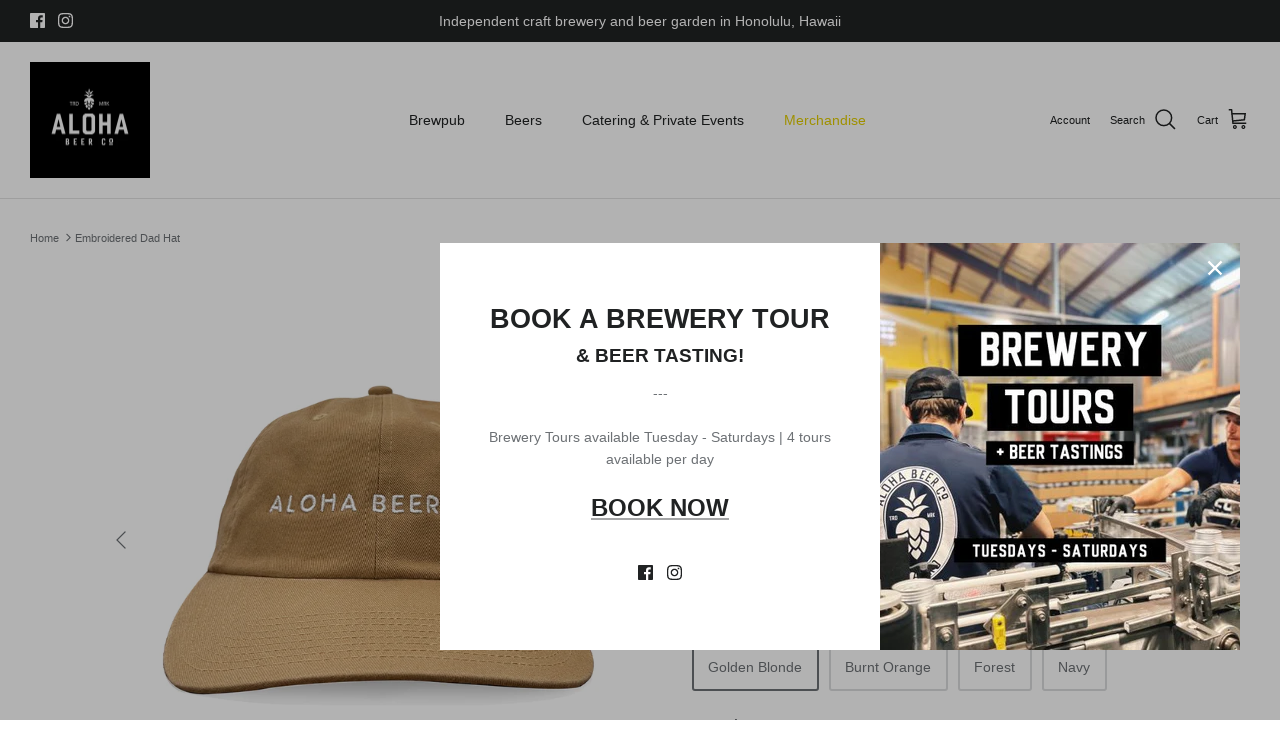

--- FILE ---
content_type: text/html; charset=utf-8
request_url: https://alohabeer.com/products/copy-of-aloha-beer-dad-hat
body_size: 30918
content:
<!DOCTYPE html><html lang="en" dir="ltr">
<head>
  <!-- Google tag (gtag.js) -->
<script async src="https://www.googletagmanager.com/gtag/js?id=G-TJ5FG6GZ7E">
</script>
<script>
  window.dataLayer = window.dataLayer || [];
  function gtag(){dataLayer.push(arguments);}
  gtag('js', new Date());

  gtag('config', 'G-TJ5FG6GZ7E');
</script>
  <!-- Google tag (gtag.js) -->
<script async src="https://www.googletagmanager.com/gtag/js?id=G-3VV8LYSS4L"></script>
<script>
  window.dataLayer = window.dataLayer || [];
  function gtag(){dataLayer.push(arguments);}
  gtag('js', new Date());

  gtag('config', 'G-3VV8LYSS4L');
</script>
  <!-- Symmetry 5.6.0 -->

  <title>
    Embroidered Dad Hat &ndash; Aloha Beer
  </title>

  <meta charset="utf-8" />
<meta name="viewport" content="width=device-width,initial-scale=1.0" />
<meta http-equiv="X-UA-Compatible" content="IE=edge">

<link rel="preconnect" href="https://cdn.shopify.com" crossorigin>
<link rel="preconnect" href="https://fonts.shopify.com" crossorigin>
<link rel="preconnect" href="https://monorail-edge.shopifysvc.com"><link rel="preload" href="//alohabeer.com/cdn/shop/t/2/assets/vendor.min.js?v=11589511144441591071668657493" as="script">
<link rel="preload" href="//alohabeer.com/cdn/shop/t/2/assets/theme.js?v=48950849070434044161668657493" as="script"><link rel="canonical" href="https://alohabeer.com/products/copy-of-aloha-beer-dad-hat" /><meta name="description" content="A relaxed dad hat with subtle embroidered branding.Easy, broken-in feel from day one. Low Profile / Unstructured FitCurved brim · Adjustable strap">
<style>
    
    
    
    
    
    
    
    
    
  </style>

  <meta property="og:site_name" content="Aloha Beer">
<meta property="og:url" content="https://alohabeer.com/products/copy-of-aloha-beer-dad-hat">
<meta property="og:title" content="Embroidered Dad Hat">
<meta property="og:type" content="product">
<meta property="og:description" content="A relaxed dad hat with subtle embroidered branding.Easy, broken-in feel from day one. Low Profile / Unstructured FitCurved brim · Adjustable strap"><meta property="og:image" content="http://alohabeer.com/cdn/shop/files/forest_co_1200x1200.png?v=1756956988">
  <meta property="og:image:secure_url" content="https://alohabeer.com/cdn/shop/files/forest_co_1200x1200.png?v=1756956988">
  <meta property="og:image:width" content="1000">
  <meta property="og:image:height" content="1000"><meta property="og:price:amount" content="26.00">
  <meta property="og:price:currency" content="USD"><meta name="twitter:card" content="summary_large_image">
<meta name="twitter:title" content="Embroidered Dad Hat">
<meta name="twitter:description" content="A relaxed dad hat with subtle embroidered branding.Easy, broken-in feel from day one. Low Profile / Unstructured FitCurved brim · Adjustable strap">


  <link href="//alohabeer.com/cdn/shop/t/2/assets/styles.css?v=45533566589011333071759332587" rel="stylesheet" type="text/css" media="all" />
<script>
    window.theme = window.theme || {};
    theme.money_format_with_product_code_preference = "${{amount}}";
    theme.money_format_with_cart_code_preference = "${{amount}}";
    theme.money_format = "${{amount}}";
    theme.strings = {
      previous: "Previous",
      next: "Next",
      addressError: "Error looking up that address",
      addressNoResults: "No results for that address",
      addressQueryLimit: "You have exceeded the Google API usage limit. Consider upgrading to a \u003ca href=\"https:\/\/developers.google.com\/maps\/premium\/usage-limits\"\u003ePremium Plan\u003c\/a\u003e.",
      authError: "There was a problem authenticating your Google Maps API Key.",
      icon_labels_left: "Left",
      icon_labels_right: "Right",
      icon_labels_down: "Down",
      icon_labels_close: "Close",
      icon_labels_plus: "Plus",
      imageSlider: "Image slider",
      cart_terms_confirmation: "You must agree to the terms and conditions before continuing.",
      products_listing_from: "From",
      layout_live_search_see_all: "See all results",
      products_product_add_to_cart: "Add to Cart",
      products_variant_no_stock: "Sold out",
      products_variant_non_existent: "Unavailable",
      products_product_pick_a: "Pick a",
      general_navigation_menu_toggle_aria_label: "Toggle menu",
      general_accessibility_labels_close: "Close",
      products_product_adding_to_cart: "Adding",
      products_product_added_to_cart: "Added to cart",
      general_quick_search_pages: "Pages",
      general_quick_search_no_results: "Sorry, we couldn\u0026#39;t find any results",
      collections_general_see_all_subcollections: "See all..."
    };
    theme.routes = {
      cart_url: '/cart',
      cart_add_url: '/cart/add.js',
      cart_change_url: '/cart/change',
      predictive_search_url: '/search/suggest'
    };
    theme.settings = {
      cart_type: "drawer",
      quickbuy_style: "button",
      avoid_orphans: true
    };
    document.documentElement.classList.add('js');
  </script>

  <script>window.performance && window.performance.mark && window.performance.mark('shopify.content_for_header.start');</script><meta name="facebook-domain-verification" content="s5jpvyr3dcpe6kru2q2g8a9qig6sla">
<meta name="google-site-verification" content="6g49G7iWohOd7LFtZKVqxWHMaSUTBz_uZ3Emi85FjZs">
<meta id="shopify-digital-wallet" name="shopify-digital-wallet" content="/67587965225/digital_wallets/dialog">
<meta name="shopify-checkout-api-token" content="8945d82fb42ce57eb10a22af7f15e1a3">
<meta id="in-context-paypal-metadata" data-shop-id="67587965225" data-venmo-supported="false" data-environment="production" data-locale="en_US" data-paypal-v4="true" data-currency="USD">
<link rel="alternate" type="application/json+oembed" href="https://alohabeer.com/products/copy-of-aloha-beer-dad-hat.oembed">
<script async="async" src="/checkouts/internal/preloads.js?locale=en-US"></script>
<script id="apple-pay-shop-capabilities" type="application/json">{"shopId":67587965225,"countryCode":"US","currencyCode":"USD","merchantCapabilities":["supports3DS"],"merchantId":"gid:\/\/shopify\/Shop\/67587965225","merchantName":"Aloha Beer","requiredBillingContactFields":["postalAddress","email"],"requiredShippingContactFields":["postalAddress","email"],"shippingType":"shipping","supportedNetworks":["visa","masterCard","amex","discover","elo","jcb"],"total":{"type":"pending","label":"Aloha Beer","amount":"1.00"},"shopifyPaymentsEnabled":true,"supportsSubscriptions":true}</script>
<script id="shopify-features" type="application/json">{"accessToken":"8945d82fb42ce57eb10a22af7f15e1a3","betas":["rich-media-storefront-analytics"],"domain":"alohabeer.com","predictiveSearch":true,"shopId":67587965225,"locale":"en"}</script>
<script>var Shopify = Shopify || {};
Shopify.shop = "alohabeer.myshopify.com";
Shopify.locale = "en";
Shopify.currency = {"active":"USD","rate":"1.0"};
Shopify.country = "US";
Shopify.theme = {"name":"Symmetry","id":138337091881,"schema_name":"Symmetry","schema_version":"5.6.0","theme_store_id":568,"role":"main"};
Shopify.theme.handle = "null";
Shopify.theme.style = {"id":null,"handle":null};
Shopify.cdnHost = "alohabeer.com/cdn";
Shopify.routes = Shopify.routes || {};
Shopify.routes.root = "/";</script>
<script type="module">!function(o){(o.Shopify=o.Shopify||{}).modules=!0}(window);</script>
<script>!function(o){function n(){var o=[];function n(){o.push(Array.prototype.slice.apply(arguments))}return n.q=o,n}var t=o.Shopify=o.Shopify||{};t.loadFeatures=n(),t.autoloadFeatures=n()}(window);</script>
<script id="shop-js-analytics" type="application/json">{"pageType":"product"}</script>
<script defer="defer" async type="module" src="//alohabeer.com/cdn/shopifycloud/shop-js/modules/v2/client.init-shop-cart-sync_BT-GjEfc.en.esm.js"></script>
<script defer="defer" async type="module" src="//alohabeer.com/cdn/shopifycloud/shop-js/modules/v2/chunk.common_D58fp_Oc.esm.js"></script>
<script defer="defer" async type="module" src="//alohabeer.com/cdn/shopifycloud/shop-js/modules/v2/chunk.modal_xMitdFEc.esm.js"></script>
<script type="module">
  await import("//alohabeer.com/cdn/shopifycloud/shop-js/modules/v2/client.init-shop-cart-sync_BT-GjEfc.en.esm.js");
await import("//alohabeer.com/cdn/shopifycloud/shop-js/modules/v2/chunk.common_D58fp_Oc.esm.js");
await import("//alohabeer.com/cdn/shopifycloud/shop-js/modules/v2/chunk.modal_xMitdFEc.esm.js");

  window.Shopify.SignInWithShop?.initShopCartSync?.({"fedCMEnabled":true,"windoidEnabled":true});

</script>
<script>(function() {
  var isLoaded = false;
  function asyncLoad() {
    if (isLoaded) return;
    isLoaded = true;
    var urls = ["https:\/\/evey-files.s3.amazonaws.com\/js\/online_store.js?shop=alohabeer.myshopify.com","https:\/\/chimpstatic.com\/mcjs-connected\/js\/users\/22b34614074fb9d252138a442\/ed31e69afd0a1460c89d7d757.js?shop=alohabeer.myshopify.com"];
    for (var i = 0; i < urls.length; i++) {
      var s = document.createElement('script');
      s.type = 'text/javascript';
      s.async = true;
      s.src = urls[i];
      var x = document.getElementsByTagName('script')[0];
      x.parentNode.insertBefore(s, x);
    }
  };
  if(window.attachEvent) {
    window.attachEvent('onload', asyncLoad);
  } else {
    window.addEventListener('load', asyncLoad, false);
  }
})();</script>
<script id="__st">var __st={"a":67587965225,"offset":-36000,"reqid":"f6e07275-f9d1-48b5-b371-83aaada3b622-1769157622","pageurl":"alohabeer.com\/products\/copy-of-aloha-beer-dad-hat","u":"443691c38989","p":"product","rtyp":"product","rid":8890003128617};</script>
<script>window.ShopifyPaypalV4VisibilityTracking = true;</script>
<script id="captcha-bootstrap">!function(){'use strict';const t='contact',e='account',n='new_comment',o=[[t,t],['blogs',n],['comments',n],[t,'customer']],c=[[e,'customer_login'],[e,'guest_login'],[e,'recover_customer_password'],[e,'create_customer']],r=t=>t.map((([t,e])=>`form[action*='/${t}']:not([data-nocaptcha='true']) input[name='form_type'][value='${e}']`)).join(','),a=t=>()=>t?[...document.querySelectorAll(t)].map((t=>t.form)):[];function s(){const t=[...o],e=r(t);return a(e)}const i='password',u='form_key',d=['recaptcha-v3-token','g-recaptcha-response','h-captcha-response',i],f=()=>{try{return window.sessionStorage}catch{return}},m='__shopify_v',_=t=>t.elements[u];function p(t,e,n=!1){try{const o=window.sessionStorage,c=JSON.parse(o.getItem(e)),{data:r}=function(t){const{data:e,action:n}=t;return t[m]||n?{data:e,action:n}:{data:t,action:n}}(c);for(const[e,n]of Object.entries(r))t.elements[e]&&(t.elements[e].value=n);n&&o.removeItem(e)}catch(o){console.error('form repopulation failed',{error:o})}}const l='form_type',E='cptcha';function T(t){t.dataset[E]=!0}const w=window,h=w.document,L='Shopify',v='ce_forms',y='captcha';let A=!1;((t,e)=>{const n=(g='f06e6c50-85a8-45c8-87d0-21a2b65856fe',I='https://cdn.shopify.com/shopifycloud/storefront-forms-hcaptcha/ce_storefront_forms_captcha_hcaptcha.v1.5.2.iife.js',D={infoText:'Protected by hCaptcha',privacyText:'Privacy',termsText:'Terms'},(t,e,n)=>{const o=w[L][v],c=o.bindForm;if(c)return c(t,g,e,D).then(n);var r;o.q.push([[t,g,e,D],n]),r=I,A||(h.body.append(Object.assign(h.createElement('script'),{id:'captcha-provider',async:!0,src:r})),A=!0)});var g,I,D;w[L]=w[L]||{},w[L][v]=w[L][v]||{},w[L][v].q=[],w[L][y]=w[L][y]||{},w[L][y].protect=function(t,e){n(t,void 0,e),T(t)},Object.freeze(w[L][y]),function(t,e,n,w,h,L){const[v,y,A,g]=function(t,e,n){const i=e?o:[],u=t?c:[],d=[...i,...u],f=r(d),m=r(i),_=r(d.filter((([t,e])=>n.includes(e))));return[a(f),a(m),a(_),s()]}(w,h,L),I=t=>{const e=t.target;return e instanceof HTMLFormElement?e:e&&e.form},D=t=>v().includes(t);t.addEventListener('submit',(t=>{const e=I(t);if(!e)return;const n=D(e)&&!e.dataset.hcaptchaBound&&!e.dataset.recaptchaBound,o=_(e),c=g().includes(e)&&(!o||!o.value);(n||c)&&t.preventDefault(),c&&!n&&(function(t){try{if(!f())return;!function(t){const e=f();if(!e)return;const n=_(t);if(!n)return;const o=n.value;o&&e.removeItem(o)}(t);const e=Array.from(Array(32),(()=>Math.random().toString(36)[2])).join('');!function(t,e){_(t)||t.append(Object.assign(document.createElement('input'),{type:'hidden',name:u})),t.elements[u].value=e}(t,e),function(t,e){const n=f();if(!n)return;const o=[...t.querySelectorAll(`input[type='${i}']`)].map((({name:t})=>t)),c=[...d,...o],r={};for(const[a,s]of new FormData(t).entries())c.includes(a)||(r[a]=s);n.setItem(e,JSON.stringify({[m]:1,action:t.action,data:r}))}(t,e)}catch(e){console.error('failed to persist form',e)}}(e),e.submit())}));const S=(t,e)=>{t&&!t.dataset[E]&&(n(t,e.some((e=>e===t))),T(t))};for(const o of['focusin','change'])t.addEventListener(o,(t=>{const e=I(t);D(e)&&S(e,y())}));const B=e.get('form_key'),M=e.get(l),P=B&&M;t.addEventListener('DOMContentLoaded',(()=>{const t=y();if(P)for(const e of t)e.elements[l].value===M&&p(e,B);[...new Set([...A(),...v().filter((t=>'true'===t.dataset.shopifyCaptcha))])].forEach((e=>S(e,t)))}))}(h,new URLSearchParams(w.location.search),n,t,e,['guest_login'])})(!0,!0)}();</script>
<script integrity="sha256-4kQ18oKyAcykRKYeNunJcIwy7WH5gtpwJnB7kiuLZ1E=" data-source-attribution="shopify.loadfeatures" defer="defer" src="//alohabeer.com/cdn/shopifycloud/storefront/assets/storefront/load_feature-a0a9edcb.js" crossorigin="anonymous"></script>
<script data-source-attribution="shopify.dynamic_checkout.dynamic.init">var Shopify=Shopify||{};Shopify.PaymentButton=Shopify.PaymentButton||{isStorefrontPortableWallets:!0,init:function(){window.Shopify.PaymentButton.init=function(){};var t=document.createElement("script");t.src="https://alohabeer.com/cdn/shopifycloud/portable-wallets/latest/portable-wallets.en.js",t.type="module",document.head.appendChild(t)}};
</script>
<script data-source-attribution="shopify.dynamic_checkout.buyer_consent">
  function portableWalletsHideBuyerConsent(e){var t=document.getElementById("shopify-buyer-consent"),n=document.getElementById("shopify-subscription-policy-button");t&&n&&(t.classList.add("hidden"),t.setAttribute("aria-hidden","true"),n.removeEventListener("click",e))}function portableWalletsShowBuyerConsent(e){var t=document.getElementById("shopify-buyer-consent"),n=document.getElementById("shopify-subscription-policy-button");t&&n&&(t.classList.remove("hidden"),t.removeAttribute("aria-hidden"),n.addEventListener("click",e))}window.Shopify?.PaymentButton&&(window.Shopify.PaymentButton.hideBuyerConsent=portableWalletsHideBuyerConsent,window.Shopify.PaymentButton.showBuyerConsent=portableWalletsShowBuyerConsent);
</script>
<script>
  function portableWalletsCleanup(e){e&&e.src&&console.error("Failed to load portable wallets script "+e.src);var t=document.querySelectorAll("shopify-accelerated-checkout .shopify-payment-button__skeleton, shopify-accelerated-checkout-cart .wallet-cart-button__skeleton"),e=document.getElementById("shopify-buyer-consent");for(let e=0;e<t.length;e++)t[e].remove();e&&e.remove()}function portableWalletsNotLoadedAsModule(e){e instanceof ErrorEvent&&"string"==typeof e.message&&e.message.includes("import.meta")&&"string"==typeof e.filename&&e.filename.includes("portable-wallets")&&(window.removeEventListener("error",portableWalletsNotLoadedAsModule),window.Shopify.PaymentButton.failedToLoad=e,"loading"===document.readyState?document.addEventListener("DOMContentLoaded",window.Shopify.PaymentButton.init):window.Shopify.PaymentButton.init())}window.addEventListener("error",portableWalletsNotLoadedAsModule);
</script>

<script type="module" src="https://alohabeer.com/cdn/shopifycloud/portable-wallets/latest/portable-wallets.en.js" onError="portableWalletsCleanup(this)" crossorigin="anonymous"></script>
<script nomodule>
  document.addEventListener("DOMContentLoaded", portableWalletsCleanup);
</script>

<link id="shopify-accelerated-checkout-styles" rel="stylesheet" media="screen" href="https://alohabeer.com/cdn/shopifycloud/portable-wallets/latest/accelerated-checkout-backwards-compat.css" crossorigin="anonymous">
<style id="shopify-accelerated-checkout-cart">
        #shopify-buyer-consent {
  margin-top: 1em;
  display: inline-block;
  width: 100%;
}

#shopify-buyer-consent.hidden {
  display: none;
}

#shopify-subscription-policy-button {
  background: none;
  border: none;
  padding: 0;
  text-decoration: underline;
  font-size: inherit;
  cursor: pointer;
}

#shopify-subscription-policy-button::before {
  box-shadow: none;
}

      </style>
<script id="sections-script" data-sections="product-recommendations" defer="defer" src="//alohabeer.com/cdn/shop/t/2/compiled_assets/scripts.js?v=1276"></script>
<script>window.performance && window.performance.mark && window.performance.mark('shopify.content_for_header.end');</script>
<link href="https://monorail-edge.shopifysvc.com" rel="dns-prefetch">
<script>(function(){if ("sendBeacon" in navigator && "performance" in window) {try {var session_token_from_headers = performance.getEntriesByType('navigation')[0].serverTiming.find(x => x.name == '_s').description;} catch {var session_token_from_headers = undefined;}var session_cookie_matches = document.cookie.match(/_shopify_s=([^;]*)/);var session_token_from_cookie = session_cookie_matches && session_cookie_matches.length === 2 ? session_cookie_matches[1] : "";var session_token = session_token_from_headers || session_token_from_cookie || "";function handle_abandonment_event(e) {var entries = performance.getEntries().filter(function(entry) {return /monorail-edge.shopifysvc.com/.test(entry.name);});if (!window.abandonment_tracked && entries.length === 0) {window.abandonment_tracked = true;var currentMs = Date.now();var navigation_start = performance.timing.navigationStart;var payload = {shop_id: 67587965225,url: window.location.href,navigation_start,duration: currentMs - navigation_start,session_token,page_type: "product"};window.navigator.sendBeacon("https://monorail-edge.shopifysvc.com/v1/produce", JSON.stringify({schema_id: "online_store_buyer_site_abandonment/1.1",payload: payload,metadata: {event_created_at_ms: currentMs,event_sent_at_ms: currentMs}}));}}window.addEventListener('pagehide', handle_abandonment_event);}}());</script>
<script id="web-pixels-manager-setup">(function e(e,d,r,n,o){if(void 0===o&&(o={}),!Boolean(null===(a=null===(i=window.Shopify)||void 0===i?void 0:i.analytics)||void 0===a?void 0:a.replayQueue)){var i,a;window.Shopify=window.Shopify||{};var t=window.Shopify;t.analytics=t.analytics||{};var s=t.analytics;s.replayQueue=[],s.publish=function(e,d,r){return s.replayQueue.push([e,d,r]),!0};try{self.performance.mark("wpm:start")}catch(e){}var l=function(){var e={modern:/Edge?\/(1{2}[4-9]|1[2-9]\d|[2-9]\d{2}|\d{4,})\.\d+(\.\d+|)|Firefox\/(1{2}[4-9]|1[2-9]\d|[2-9]\d{2}|\d{4,})\.\d+(\.\d+|)|Chrom(ium|e)\/(9{2}|\d{3,})\.\d+(\.\d+|)|(Maci|X1{2}).+ Version\/(15\.\d+|(1[6-9]|[2-9]\d|\d{3,})\.\d+)([,.]\d+|)( \(\w+\)|)( Mobile\/\w+|) Safari\/|Chrome.+OPR\/(9{2}|\d{3,})\.\d+\.\d+|(CPU[ +]OS|iPhone[ +]OS|CPU[ +]iPhone|CPU IPhone OS|CPU iPad OS)[ +]+(15[._]\d+|(1[6-9]|[2-9]\d|\d{3,})[._]\d+)([._]\d+|)|Android:?[ /-](13[3-9]|1[4-9]\d|[2-9]\d{2}|\d{4,})(\.\d+|)(\.\d+|)|Android.+Firefox\/(13[5-9]|1[4-9]\d|[2-9]\d{2}|\d{4,})\.\d+(\.\d+|)|Android.+Chrom(ium|e)\/(13[3-9]|1[4-9]\d|[2-9]\d{2}|\d{4,})\.\d+(\.\d+|)|SamsungBrowser\/([2-9]\d|\d{3,})\.\d+/,legacy:/Edge?\/(1[6-9]|[2-9]\d|\d{3,})\.\d+(\.\d+|)|Firefox\/(5[4-9]|[6-9]\d|\d{3,})\.\d+(\.\d+|)|Chrom(ium|e)\/(5[1-9]|[6-9]\d|\d{3,})\.\d+(\.\d+|)([\d.]+$|.*Safari\/(?![\d.]+ Edge\/[\d.]+$))|(Maci|X1{2}).+ Version\/(10\.\d+|(1[1-9]|[2-9]\d|\d{3,})\.\d+)([,.]\d+|)( \(\w+\)|)( Mobile\/\w+|) Safari\/|Chrome.+OPR\/(3[89]|[4-9]\d|\d{3,})\.\d+\.\d+|(CPU[ +]OS|iPhone[ +]OS|CPU[ +]iPhone|CPU IPhone OS|CPU iPad OS)[ +]+(10[._]\d+|(1[1-9]|[2-9]\d|\d{3,})[._]\d+)([._]\d+|)|Android:?[ /-](13[3-9]|1[4-9]\d|[2-9]\d{2}|\d{4,})(\.\d+|)(\.\d+|)|Mobile Safari.+OPR\/([89]\d|\d{3,})\.\d+\.\d+|Android.+Firefox\/(13[5-9]|1[4-9]\d|[2-9]\d{2}|\d{4,})\.\d+(\.\d+|)|Android.+Chrom(ium|e)\/(13[3-9]|1[4-9]\d|[2-9]\d{2}|\d{4,})\.\d+(\.\d+|)|Android.+(UC? ?Browser|UCWEB|U3)[ /]?(15\.([5-9]|\d{2,})|(1[6-9]|[2-9]\d|\d{3,})\.\d+)\.\d+|SamsungBrowser\/(5\.\d+|([6-9]|\d{2,})\.\d+)|Android.+MQ{2}Browser\/(14(\.(9|\d{2,})|)|(1[5-9]|[2-9]\d|\d{3,})(\.\d+|))(\.\d+|)|K[Aa][Ii]OS\/(3\.\d+|([4-9]|\d{2,})\.\d+)(\.\d+|)/},d=e.modern,r=e.legacy,n=navigator.userAgent;return n.match(d)?"modern":n.match(r)?"legacy":"unknown"}(),u="modern"===l?"modern":"legacy",c=(null!=n?n:{modern:"",legacy:""})[u],f=function(e){return[e.baseUrl,"/wpm","/b",e.hashVersion,"modern"===e.buildTarget?"m":"l",".js"].join("")}({baseUrl:d,hashVersion:r,buildTarget:u}),m=function(e){var d=e.version,r=e.bundleTarget,n=e.surface,o=e.pageUrl,i=e.monorailEndpoint;return{emit:function(e){var a=e.status,t=e.errorMsg,s=(new Date).getTime(),l=JSON.stringify({metadata:{event_sent_at_ms:s},events:[{schema_id:"web_pixels_manager_load/3.1",payload:{version:d,bundle_target:r,page_url:o,status:a,surface:n,error_msg:t},metadata:{event_created_at_ms:s}}]});if(!i)return console&&console.warn&&console.warn("[Web Pixels Manager] No Monorail endpoint provided, skipping logging."),!1;try{return self.navigator.sendBeacon.bind(self.navigator)(i,l)}catch(e){}var u=new XMLHttpRequest;try{return u.open("POST",i,!0),u.setRequestHeader("Content-Type","text/plain"),u.send(l),!0}catch(e){return console&&console.warn&&console.warn("[Web Pixels Manager] Got an unhandled error while logging to Monorail."),!1}}}}({version:r,bundleTarget:l,surface:e.surface,pageUrl:self.location.href,monorailEndpoint:e.monorailEndpoint});try{o.browserTarget=l,function(e){var d=e.src,r=e.async,n=void 0===r||r,o=e.onload,i=e.onerror,a=e.sri,t=e.scriptDataAttributes,s=void 0===t?{}:t,l=document.createElement("script"),u=document.querySelector("head"),c=document.querySelector("body");if(l.async=n,l.src=d,a&&(l.integrity=a,l.crossOrigin="anonymous"),s)for(var f in s)if(Object.prototype.hasOwnProperty.call(s,f))try{l.dataset[f]=s[f]}catch(e){}if(o&&l.addEventListener("load",o),i&&l.addEventListener("error",i),u)u.appendChild(l);else{if(!c)throw new Error("Did not find a head or body element to append the script");c.appendChild(l)}}({src:f,async:!0,onload:function(){if(!function(){var e,d;return Boolean(null===(d=null===(e=window.Shopify)||void 0===e?void 0:e.analytics)||void 0===d?void 0:d.initialized)}()){var d=window.webPixelsManager.init(e)||void 0;if(d){var r=window.Shopify.analytics;r.replayQueue.forEach((function(e){var r=e[0],n=e[1],o=e[2];d.publishCustomEvent(r,n,o)})),r.replayQueue=[],r.publish=d.publishCustomEvent,r.visitor=d.visitor,r.initialized=!0}}},onerror:function(){return m.emit({status:"failed",errorMsg:"".concat(f," has failed to load")})},sri:function(e){var d=/^sha384-[A-Za-z0-9+/=]+$/;return"string"==typeof e&&d.test(e)}(c)?c:"",scriptDataAttributes:o}),m.emit({status:"loading"})}catch(e){m.emit({status:"failed",errorMsg:(null==e?void 0:e.message)||"Unknown error"})}}})({shopId: 67587965225,storefrontBaseUrl: "https://alohabeer.com",extensionsBaseUrl: "https://extensions.shopifycdn.com/cdn/shopifycloud/web-pixels-manager",monorailEndpoint: "https://monorail-edge.shopifysvc.com/unstable/produce_batch",surface: "storefront-renderer",enabledBetaFlags: ["2dca8a86"],webPixelsConfigList: [{"id":"788889897","configuration":"{\"config\":\"{\\\"pixel_id\\\":\\\"G-LF5JRV90K9\\\",\\\"target_country\\\":\\\"US\\\",\\\"gtag_events\\\":[{\\\"type\\\":\\\"begin_checkout\\\",\\\"action_label\\\":\\\"G-LF5JRV90K9\\\"},{\\\"type\\\":\\\"search\\\",\\\"action_label\\\":\\\"G-LF5JRV90K9\\\"},{\\\"type\\\":\\\"view_item\\\",\\\"action_label\\\":[\\\"G-LF5JRV90K9\\\",\\\"MC-1PVQYLKE7Q\\\"]},{\\\"type\\\":\\\"purchase\\\",\\\"action_label\\\":[\\\"G-LF5JRV90K9\\\",\\\"MC-1PVQYLKE7Q\\\"]},{\\\"type\\\":\\\"page_view\\\",\\\"action_label\\\":[\\\"G-LF5JRV90K9\\\",\\\"MC-1PVQYLKE7Q\\\"]},{\\\"type\\\":\\\"add_payment_info\\\",\\\"action_label\\\":\\\"G-LF5JRV90K9\\\"},{\\\"type\\\":\\\"add_to_cart\\\",\\\"action_label\\\":\\\"G-LF5JRV90K9\\\"}],\\\"enable_monitoring_mode\\\":false}\"}","eventPayloadVersion":"v1","runtimeContext":"OPEN","scriptVersion":"b2a88bafab3e21179ed38636efcd8a93","type":"APP","apiClientId":1780363,"privacyPurposes":[],"dataSharingAdjustments":{"protectedCustomerApprovalScopes":["read_customer_address","read_customer_email","read_customer_name","read_customer_personal_data","read_customer_phone"]}},{"id":"263717161","configuration":"{\"pixel_id\":\"1461041751372065\",\"pixel_type\":\"facebook_pixel\",\"metaapp_system_user_token\":\"-\"}","eventPayloadVersion":"v1","runtimeContext":"OPEN","scriptVersion":"ca16bc87fe92b6042fbaa3acc2fbdaa6","type":"APP","apiClientId":2329312,"privacyPurposes":["ANALYTICS","MARKETING","SALE_OF_DATA"],"dataSharingAdjustments":{"protectedCustomerApprovalScopes":["read_customer_address","read_customer_email","read_customer_name","read_customer_personal_data","read_customer_phone"]}},{"id":"172818729","configuration":"{\"tagID\":\"2613232436834\"}","eventPayloadVersion":"v1","runtimeContext":"STRICT","scriptVersion":"18031546ee651571ed29edbe71a3550b","type":"APP","apiClientId":3009811,"privacyPurposes":["ANALYTICS","MARKETING","SALE_OF_DATA"],"dataSharingAdjustments":{"protectedCustomerApprovalScopes":["read_customer_address","read_customer_email","read_customer_name","read_customer_personal_data","read_customer_phone"]}},{"id":"shopify-app-pixel","configuration":"{}","eventPayloadVersion":"v1","runtimeContext":"STRICT","scriptVersion":"0450","apiClientId":"shopify-pixel","type":"APP","privacyPurposes":["ANALYTICS","MARKETING"]},{"id":"shopify-custom-pixel","eventPayloadVersion":"v1","runtimeContext":"LAX","scriptVersion":"0450","apiClientId":"shopify-pixel","type":"CUSTOM","privacyPurposes":["ANALYTICS","MARKETING"]}],isMerchantRequest: false,initData: {"shop":{"name":"Aloha Beer","paymentSettings":{"currencyCode":"USD"},"myshopifyDomain":"alohabeer.myshopify.com","countryCode":"US","storefrontUrl":"https:\/\/alohabeer.com"},"customer":null,"cart":null,"checkout":null,"productVariants":[{"price":{"amount":26.0,"currencyCode":"USD"},"product":{"title":"Embroidered Dad Hat","vendor":"Aloha Beer","id":"8890003128617","untranslatedTitle":"Embroidered Dad Hat","url":"\/products\/copy-of-aloha-beer-dad-hat","type":"Hats"},"id":"47339821072681","image":{"src":"\/\/alohabeer.com\/cdn\/shop\/files\/Aloha_Beer_Dad_Hat_Blonde.png?v=1756956988"},"sku":"APRL-NDAH-GLBA-ONSZ","title":"Golden Blonde","untranslatedTitle":"Golden Blonde"},{"price":{"amount":26.0,"currencyCode":"USD"},"product":{"title":"Embroidered Dad Hat","vendor":"Aloha Beer","id":"8890003128617","untranslatedTitle":"Embroidered Dad Hat","url":"\/products\/copy-of-aloha-beer-dad-hat","type":"Hats"},"id":"47339821105449","image":{"src":"\/\/alohabeer.com\/cdn\/shop\/files\/orange_co.png?v=1756956988"},"sku":"APRL-NDAH-ORNG-ONSZ","title":"Burnt Orange","untranslatedTitle":"Burnt Orange"},{"price":{"amount":26.0,"currencyCode":"USD"},"product":{"title":"Embroidered Dad Hat","vendor":"Aloha Beer","id":"8890003128617","untranslatedTitle":"Embroidered Dad Hat","url":"\/products\/copy-of-aloha-beer-dad-hat","type":"Hats"},"id":"47339821138217","image":{"src":"\/\/alohabeer.com\/cdn\/shop\/files\/forest_co.png?v=1756956988"},"sku":"APRL-NDAH-FRST-ONSZ","title":"Forest","untranslatedTitle":"Forest"},{"price":{"amount":26.0,"currencyCode":"USD"},"product":{"title":"Embroidered Dad Hat","vendor":"Aloha Beer","id":"8890003128617","untranslatedTitle":"Embroidered Dad Hat","url":"\/products\/copy-of-aloha-beer-dad-hat","type":"Hats"},"id":"47339821170985","image":{"src":"\/\/alohabeer.com\/cdn\/shop\/files\/Aloha_Beer_Dad_Hat_Navy.png?v=1756956988"},"sku":"APRL-NDAH-NAVY-ONSZ","title":"Navy","untranslatedTitle":"Navy"}],"purchasingCompany":null},},"https://alohabeer.com/cdn","fcfee988w5aeb613cpc8e4bc33m6693e112",{"modern":"","legacy":""},{"shopId":"67587965225","storefrontBaseUrl":"https:\/\/alohabeer.com","extensionBaseUrl":"https:\/\/extensions.shopifycdn.com\/cdn\/shopifycloud\/web-pixels-manager","surface":"storefront-renderer","enabledBetaFlags":"[\"2dca8a86\"]","isMerchantRequest":"false","hashVersion":"fcfee988w5aeb613cpc8e4bc33m6693e112","publish":"custom","events":"[[\"page_viewed\",{}],[\"product_viewed\",{\"productVariant\":{\"price\":{\"amount\":26.0,\"currencyCode\":\"USD\"},\"product\":{\"title\":\"Embroidered Dad Hat\",\"vendor\":\"Aloha Beer\",\"id\":\"8890003128617\",\"untranslatedTitle\":\"Embroidered Dad Hat\",\"url\":\"\/products\/copy-of-aloha-beer-dad-hat\",\"type\":\"Hats\"},\"id\":\"47339821072681\",\"image\":{\"src\":\"\/\/alohabeer.com\/cdn\/shop\/files\/Aloha_Beer_Dad_Hat_Blonde.png?v=1756956988\"},\"sku\":\"APRL-NDAH-GLBA-ONSZ\",\"title\":\"Golden Blonde\",\"untranslatedTitle\":\"Golden Blonde\"}}]]"});</script><script>
  window.ShopifyAnalytics = window.ShopifyAnalytics || {};
  window.ShopifyAnalytics.meta = window.ShopifyAnalytics.meta || {};
  window.ShopifyAnalytics.meta.currency = 'USD';
  var meta = {"product":{"id":8890003128617,"gid":"gid:\/\/shopify\/Product\/8890003128617","vendor":"Aloha Beer","type":"Hats","handle":"copy-of-aloha-beer-dad-hat","variants":[{"id":47339821072681,"price":2600,"name":"Embroidered Dad Hat - Golden Blonde","public_title":"Golden Blonde","sku":"APRL-NDAH-GLBA-ONSZ"},{"id":47339821105449,"price":2600,"name":"Embroidered Dad Hat - Burnt Orange","public_title":"Burnt Orange","sku":"APRL-NDAH-ORNG-ONSZ"},{"id":47339821138217,"price":2600,"name":"Embroidered Dad Hat - Forest","public_title":"Forest","sku":"APRL-NDAH-FRST-ONSZ"},{"id":47339821170985,"price":2600,"name":"Embroidered Dad Hat - Navy","public_title":"Navy","sku":"APRL-NDAH-NAVY-ONSZ"}],"remote":false},"page":{"pageType":"product","resourceType":"product","resourceId":8890003128617,"requestId":"f6e07275-f9d1-48b5-b371-83aaada3b622-1769157622"}};
  for (var attr in meta) {
    window.ShopifyAnalytics.meta[attr] = meta[attr];
  }
</script>
<script class="analytics">
  (function () {
    var customDocumentWrite = function(content) {
      var jquery = null;

      if (window.jQuery) {
        jquery = window.jQuery;
      } else if (window.Checkout && window.Checkout.$) {
        jquery = window.Checkout.$;
      }

      if (jquery) {
        jquery('body').append(content);
      }
    };

    var hasLoggedConversion = function(token) {
      if (token) {
        return document.cookie.indexOf('loggedConversion=' + token) !== -1;
      }
      return false;
    }

    var setCookieIfConversion = function(token) {
      if (token) {
        var twoMonthsFromNow = new Date(Date.now());
        twoMonthsFromNow.setMonth(twoMonthsFromNow.getMonth() + 2);

        document.cookie = 'loggedConversion=' + token + '; expires=' + twoMonthsFromNow;
      }
    }

    var trekkie = window.ShopifyAnalytics.lib = window.trekkie = window.trekkie || [];
    if (trekkie.integrations) {
      return;
    }
    trekkie.methods = [
      'identify',
      'page',
      'ready',
      'track',
      'trackForm',
      'trackLink'
    ];
    trekkie.factory = function(method) {
      return function() {
        var args = Array.prototype.slice.call(arguments);
        args.unshift(method);
        trekkie.push(args);
        return trekkie;
      };
    };
    for (var i = 0; i < trekkie.methods.length; i++) {
      var key = trekkie.methods[i];
      trekkie[key] = trekkie.factory(key);
    }
    trekkie.load = function(config) {
      trekkie.config = config || {};
      trekkie.config.initialDocumentCookie = document.cookie;
      var first = document.getElementsByTagName('script')[0];
      var script = document.createElement('script');
      script.type = 'text/javascript';
      script.onerror = function(e) {
        var scriptFallback = document.createElement('script');
        scriptFallback.type = 'text/javascript';
        scriptFallback.onerror = function(error) {
                var Monorail = {
      produce: function produce(monorailDomain, schemaId, payload) {
        var currentMs = new Date().getTime();
        var event = {
          schema_id: schemaId,
          payload: payload,
          metadata: {
            event_created_at_ms: currentMs,
            event_sent_at_ms: currentMs
          }
        };
        return Monorail.sendRequest("https://" + monorailDomain + "/v1/produce", JSON.stringify(event));
      },
      sendRequest: function sendRequest(endpointUrl, payload) {
        // Try the sendBeacon API
        if (window && window.navigator && typeof window.navigator.sendBeacon === 'function' && typeof window.Blob === 'function' && !Monorail.isIos12()) {
          var blobData = new window.Blob([payload], {
            type: 'text/plain'
          });

          if (window.navigator.sendBeacon(endpointUrl, blobData)) {
            return true;
          } // sendBeacon was not successful

        } // XHR beacon

        var xhr = new XMLHttpRequest();

        try {
          xhr.open('POST', endpointUrl);
          xhr.setRequestHeader('Content-Type', 'text/plain');
          xhr.send(payload);
        } catch (e) {
          console.log(e);
        }

        return false;
      },
      isIos12: function isIos12() {
        return window.navigator.userAgent.lastIndexOf('iPhone; CPU iPhone OS 12_') !== -1 || window.navigator.userAgent.lastIndexOf('iPad; CPU OS 12_') !== -1;
      }
    };
    Monorail.produce('monorail-edge.shopifysvc.com',
      'trekkie_storefront_load_errors/1.1',
      {shop_id: 67587965225,
      theme_id: 138337091881,
      app_name: "storefront",
      context_url: window.location.href,
      source_url: "//alohabeer.com/cdn/s/trekkie.storefront.8d95595f799fbf7e1d32231b9a28fd43b70c67d3.min.js"});

        };
        scriptFallback.async = true;
        scriptFallback.src = '//alohabeer.com/cdn/s/trekkie.storefront.8d95595f799fbf7e1d32231b9a28fd43b70c67d3.min.js';
        first.parentNode.insertBefore(scriptFallback, first);
      };
      script.async = true;
      script.src = '//alohabeer.com/cdn/s/trekkie.storefront.8d95595f799fbf7e1d32231b9a28fd43b70c67d3.min.js';
      first.parentNode.insertBefore(script, first);
    };
    trekkie.load(
      {"Trekkie":{"appName":"storefront","development":false,"defaultAttributes":{"shopId":67587965225,"isMerchantRequest":null,"themeId":138337091881,"themeCityHash":"383769715872248164","contentLanguage":"en","currency":"USD","eventMetadataId":"a3490dce-51bd-438a-99eb-3bd08c4da305"},"isServerSideCookieWritingEnabled":true,"monorailRegion":"shop_domain","enabledBetaFlags":["65f19447"]},"Session Attribution":{},"S2S":{"facebookCapiEnabled":true,"source":"trekkie-storefront-renderer","apiClientId":580111}}
    );

    var loaded = false;
    trekkie.ready(function() {
      if (loaded) return;
      loaded = true;

      window.ShopifyAnalytics.lib = window.trekkie;

      var originalDocumentWrite = document.write;
      document.write = customDocumentWrite;
      try { window.ShopifyAnalytics.merchantGoogleAnalytics.call(this); } catch(error) {};
      document.write = originalDocumentWrite;

      window.ShopifyAnalytics.lib.page(null,{"pageType":"product","resourceType":"product","resourceId":8890003128617,"requestId":"f6e07275-f9d1-48b5-b371-83aaada3b622-1769157622","shopifyEmitted":true});

      var match = window.location.pathname.match(/checkouts\/(.+)\/(thank_you|post_purchase)/)
      var token = match? match[1]: undefined;
      if (!hasLoggedConversion(token)) {
        setCookieIfConversion(token);
        window.ShopifyAnalytics.lib.track("Viewed Product",{"currency":"USD","variantId":47339821072681,"productId":8890003128617,"productGid":"gid:\/\/shopify\/Product\/8890003128617","name":"Embroidered Dad Hat - Golden Blonde","price":"26.00","sku":"APRL-NDAH-GLBA-ONSZ","brand":"Aloha Beer","variant":"Golden Blonde","category":"Hats","nonInteraction":true,"remote":false},undefined,undefined,{"shopifyEmitted":true});
      window.ShopifyAnalytics.lib.track("monorail:\/\/trekkie_storefront_viewed_product\/1.1",{"currency":"USD","variantId":47339821072681,"productId":8890003128617,"productGid":"gid:\/\/shopify\/Product\/8890003128617","name":"Embroidered Dad Hat - Golden Blonde","price":"26.00","sku":"APRL-NDAH-GLBA-ONSZ","brand":"Aloha Beer","variant":"Golden Blonde","category":"Hats","nonInteraction":true,"remote":false,"referer":"https:\/\/alohabeer.com\/products\/copy-of-aloha-beer-dad-hat"});
      }
    });


        var eventsListenerScript = document.createElement('script');
        eventsListenerScript.async = true;
        eventsListenerScript.src = "//alohabeer.com/cdn/shopifycloud/storefront/assets/shop_events_listener-3da45d37.js";
        document.getElementsByTagName('head')[0].appendChild(eventsListenerScript);

})();</script>
  <script>
  if (!window.ga || (window.ga && typeof window.ga !== 'function')) {
    window.ga = function ga() {
      (window.ga.q = window.ga.q || []).push(arguments);
      if (window.Shopify && window.Shopify.analytics && typeof window.Shopify.analytics.publish === 'function') {
        window.Shopify.analytics.publish("ga_stub_called", {}, {sendTo: "google_osp_migration"});
      }
      console.error("Shopify's Google Analytics stub called with:", Array.from(arguments), "\nSee https://help.shopify.com/manual/promoting-marketing/pixels/pixel-migration#google for more information.");
    };
    if (window.Shopify && window.Shopify.analytics && typeof window.Shopify.analytics.publish === 'function') {
      window.Shopify.analytics.publish("ga_stub_initialized", {}, {sendTo: "google_osp_migration"});
    }
  }
</script>
<script
  defer
  src="https://alohabeer.com/cdn/shopifycloud/perf-kit/shopify-perf-kit-3.0.4.min.js"
  data-application="storefront-renderer"
  data-shop-id="67587965225"
  data-render-region="gcp-us-central1"
  data-page-type="product"
  data-theme-instance-id="138337091881"
  data-theme-name="Symmetry"
  data-theme-version="5.6.0"
  data-monorail-region="shop_domain"
  data-resource-timing-sampling-rate="10"
  data-shs="true"
  data-shs-beacon="true"
  data-shs-export-with-fetch="true"
  data-shs-logs-sample-rate="1"
  data-shs-beacon-endpoint="https://alohabeer.com/api/collect"
></script>
</head>

<body class="template-product
" data-cc-animate-timeout="0"><script>
      if ('IntersectionObserver' in window) {
        document.body.classList.add("cc-animate-enabled");
      }
    </script><a class="skip-link visually-hidden" href="#content">Skip to content</a>

  <div id="shopify-section-announcement-bar" class="shopify-section section-announcement-bar">

<div id="section-id-announcement-bar" class="announcement-bar announcement-bar--with-announcement" data-section-type="announcement-bar" data-cc-animate>
    <style data-shopify>
      #section-id-announcement-bar {
        --announcement-background: #202223;
        --announcement-text: #ffffff;
        --link-underline: rgba(255, 255, 255, 0.6);
        --announcement-font-size: 14px;
      }
    </style>

    <div class="container container--no-max">
      <div class="announcement-bar__left desktop-only">
        
          

  <div class="social-links ">
    <ul class="social-links__list">
      
      
        <li><a aria-label="Facebook" class="facebook" target="_blank" rel="noopener" href="https://facebook.com/alohabeerco"><svg width="48px" height="48px" viewBox="0 0 48 48" version="1.1" xmlns="http://www.w3.org/2000/svg" xmlns:xlink="http://www.w3.org/1999/xlink">
    <title>Facebook</title>
    <g stroke="none" stroke-width="1" fill="none" fill-rule="evenodd">
        <g transform="translate(-325.000000, -295.000000)" fill="currentColor">
            <path d="M350.638355,343 L327.649232,343 C326.185673,343 325,341.813592 325,340.350603 L325,297.649211 C325,296.18585 326.185859,295 327.649232,295 L370.350955,295 C371.813955,295 373,296.18585 373,297.649211 L373,340.350603 C373,341.813778 371.813769,343 370.350955,343 L358.119305,343 L358.119305,324.411755 L364.358521,324.411755 L365.292755,317.167586 L358.119305,317.167586 L358.119305,312.542641 C358.119305,310.445287 358.701712,309.01601 361.70929,309.01601 L365.545311,309.014333 L365.545311,302.535091 C364.881886,302.446808 362.604784,302.24957 359.955552,302.24957 C354.424834,302.24957 350.638355,305.625526 350.638355,311.825209 L350.638355,317.167586 L344.383122,317.167586 L344.383122,324.411755 L350.638355,324.411755 L350.638355,343 L350.638355,343 Z"></path>
        </g>
    </g>
</svg></a></li>
      
      
      
      
        <li><a aria-label="Instagram" class="instagram" target="_blank" rel="noopener" href="https://instagram.com/alohabeerco"><svg width="48px" height="48px" viewBox="0 0 48 48" version="1.1" xmlns="http://www.w3.org/2000/svg" xmlns:xlink="http://www.w3.org/1999/xlink">
    <title>Instagram</title>
    <defs></defs>
    <g stroke="none" stroke-width="1" fill="none" fill-rule="evenodd">
        <g transform="translate(-642.000000, -295.000000)" fill="currentColor">
            <path d="M666.000048,295 C659.481991,295 658.664686,295.027628 656.104831,295.144427 C653.550311,295.260939 651.805665,295.666687 650.279088,296.260017 C648.700876,296.873258 647.362454,297.693897 646.028128,299.028128 C644.693897,300.362454 643.873258,301.700876 643.260017,303.279088 C642.666687,304.805665 642.260939,306.550311 642.144427,309.104831 C642.027628,311.664686 642,312.481991 642,319.000048 C642,325.518009 642.027628,326.335314 642.144427,328.895169 C642.260939,331.449689 642.666687,333.194335 643.260017,334.720912 C643.873258,336.299124 644.693897,337.637546 646.028128,338.971872 C647.362454,340.306103 648.700876,341.126742 650.279088,341.740079 C651.805665,342.333313 653.550311,342.739061 656.104831,342.855573 C658.664686,342.972372 659.481991,343 666.000048,343 C672.518009,343 673.335314,342.972372 675.895169,342.855573 C678.449689,342.739061 680.194335,342.333313 681.720912,341.740079 C683.299124,341.126742 684.637546,340.306103 685.971872,338.971872 C687.306103,337.637546 688.126742,336.299124 688.740079,334.720912 C689.333313,333.194335 689.739061,331.449689 689.855573,328.895169 C689.972372,326.335314 690,325.518009 690,319.000048 C690,312.481991 689.972372,311.664686 689.855573,309.104831 C689.739061,306.550311 689.333313,304.805665 688.740079,303.279088 C688.126742,301.700876 687.306103,300.362454 685.971872,299.028128 C684.637546,297.693897 683.299124,296.873258 681.720912,296.260017 C680.194335,295.666687 678.449689,295.260939 675.895169,295.144427 C673.335314,295.027628 672.518009,295 666.000048,295 Z M666.000048,299.324317 C672.40826,299.324317 673.167356,299.348801 675.69806,299.464266 C678.038036,299.570966 679.308818,299.961946 680.154513,300.290621 C681.274771,300.725997 682.074262,301.246066 682.91405,302.08595 C683.753934,302.925738 684.274003,303.725229 684.709379,304.845487 C685.038054,305.691182 685.429034,306.961964 685.535734,309.30194 C685.651199,311.832644 685.675683,312.59174 685.675683,319.000048 C685.675683,325.40826 685.651199,326.167356 685.535734,328.69806 C685.429034,331.038036 685.038054,332.308818 684.709379,333.154513 C684.274003,334.274771 683.753934,335.074262 682.91405,335.91405 C682.074262,336.753934 681.274771,337.274003 680.154513,337.709379 C679.308818,338.038054 678.038036,338.429034 675.69806,338.535734 C673.167737,338.651199 672.408736,338.675683 666.000048,338.675683 C659.591264,338.675683 658.832358,338.651199 656.30194,338.535734 C653.961964,338.429034 652.691182,338.038054 651.845487,337.709379 C650.725229,337.274003 649.925738,336.753934 649.08595,335.91405 C648.246161,335.074262 647.725997,334.274771 647.290621,333.154513 C646.961946,332.308818 646.570966,331.038036 646.464266,328.69806 C646.348801,326.167356 646.324317,325.40826 646.324317,319.000048 C646.324317,312.59174 646.348801,311.832644 646.464266,309.30194 C646.570966,306.961964 646.961946,305.691182 647.290621,304.845487 C647.725997,303.725229 648.246066,302.925738 649.08595,302.08595 C649.925738,301.246066 650.725229,300.725997 651.845487,300.290621 C652.691182,299.961946 653.961964,299.570966 656.30194,299.464266 C658.832644,299.348801 659.59174,299.324317 666.000048,299.324317 Z M666.000048,306.675683 C659.193424,306.675683 653.675683,312.193424 653.675683,319.000048 C653.675683,325.806576 659.193424,331.324317 666.000048,331.324317 C672.806576,331.324317 678.324317,325.806576 678.324317,319.000048 C678.324317,312.193424 672.806576,306.675683 666.000048,306.675683 Z M666.000048,327 C661.581701,327 658,323.418299 658,319.000048 C658,314.581701 661.581701,311 666.000048,311 C670.418299,311 674,314.581701 674,319.000048 C674,323.418299 670.418299,327 666.000048,327 Z M681.691284,306.188768 C681.691284,307.779365 680.401829,309.068724 678.811232,309.068724 C677.22073,309.068724 675.931276,307.779365 675.931276,306.188768 C675.931276,304.598171 677.22073,303.308716 678.811232,303.308716 C680.401829,303.308716 681.691284,304.598171 681.691284,306.188768 Z"></path>
        </g>
    </g>
</svg></a></li>
      
      
      

      
    </ul>
  </div>


        
      </div>

      <div class="announcement-bar__middle"><div class="announcement-bar__announcements"><div class="announcement" >
                <div class="announcement__text"><p>Independent craft brewery and beer garden in Honolulu, Hawaii</p></div>
              </div></div>
          <div class="announcement-bar__announcement-controller">
            <button class="announcement-button announcement-button--previous notabutton" aria-label="Previous"><svg xmlns="http://www.w3.org/2000/svg" width="24" height="24" viewBox="0 0 24 24" fill="none" stroke="currentColor" stroke-width="2" stroke-linecap="round" stroke-linejoin="round" class="feather feather-chevron-left"><title>Left</title><polyline points="15 18 9 12 15 6"></polyline></svg></button><button class="announcement-button announcement-button--next notabutton" aria-label="Next"><svg xmlns="http://www.w3.org/2000/svg" width="24" height="24" viewBox="0 0 24 24" fill="none" stroke="currentColor" stroke-width="2" stroke-linecap="round" stroke-linejoin="round" class="feather feather-chevron-right"><title>Right</title><polyline points="9 18 15 12 9 6"></polyline></svg></button>
          </div></div>

      <div class="announcement-bar__right desktop-only">
        
        
          <div class="header-disclosures">
            <form method="post" action="/localization" id="localization_form_annbar" accept-charset="UTF-8" class="selectors-form" enctype="multipart/form-data"><input type="hidden" name="form_type" value="localization" /><input type="hidden" name="utf8" value="✓" /><input type="hidden" name="_method" value="put" /><input type="hidden" name="return_to" value="/products/copy-of-aloha-beer-dad-hat" /></form>
          </div>
        
      </div>
    </div>
  </div>
</div>
  <div id="shopify-section-header" class="shopify-section section-header"><style data-shopify>
  .logo img {
    width: 120px;
  }
  .logo-area__middle--logo-image {
    max-width: 120px;
  }
  @media (max-width: 767.98px) {
    .logo img {
      width: 100px;
    }
  }.section-header {
    position: -webkit-sticky;
    position: sticky;
  }</style>
<div data-section-type="header" data-cc-animate>
  <div id="pageheader" class="pageheader pageheader--layout-inline-menu-center pageheader--sticky">
    <div class="logo-area container container--no-max">
      <div class="logo-area__left">
        <div class="logo-area__left__inner">
          <button class="button notabutton mobile-nav-toggle" aria-label="Toggle menu" aria-controls="main-nav"><svg xmlns="http://www.w3.org/2000/svg" width="24" height="24" viewBox="0 0 24 24" fill="none" stroke="currentColor" stroke-width="1.5" stroke-linecap="round" stroke-linejoin="round" class="feather feather-menu" aria-hidden="true"><line x1="3" y1="12" x2="21" y2="12"></line><line x1="3" y1="6" x2="21" y2="6"></line><line x1="3" y1="18" x2="21" y2="18"></line></svg></button>
          
            <a class="show-search-link" href="/search" aria-label="Search">
              <span class="show-search-link__icon"><svg width="24px" height="24px" viewBox="0 0 24 24" aria-hidden="true">
    <g transform="translate(3.000000, 3.000000)" stroke="currentColor" stroke-width="1.5" fill="none" fill-rule="evenodd">
        <circle cx="7.82352941" cy="7.82352941" r="7.82352941"></circle>
        <line x1="13.9705882" y1="13.9705882" x2="18.4411765" y2="18.4411765" stroke-linecap="square"></line>
    </g>
</svg></span>
              <span class="show-search-link__text">Search</span>
            </a>
          
          
            <div class="navigation navigation--left" role="navigation" aria-label="Primary navigation">
              <div class="navigation__tier-1-container">
                <ul class="navigation__tier-1">
                  
<li class="navigation__item navigation__item--with-children navigation__item--with-small-menu">
                      <a href="#" class="navigation__link" aria-haspopup="true" aria-expanded="false" aria-controls="NavigationTier2-1">Brewpub</a>
                    </li>
                  
<li class="navigation__item navigation__item--with-children navigation__item--with-small-menu">
                      <a href="#" class="navigation__link" aria-haspopup="true" aria-expanded="false" aria-controls="NavigationTier2-2">Beers</a>
                    </li>
                  
<li class="navigation__item navigation__item--with-children navigation__item--with-small-menu">
                      <a href="#" class="navigation__link" aria-haspopup="true" aria-expanded="false" aria-controls="NavigationTier2-3">Catering &amp; Private Events</a>
                    </li>
                  
<li class="navigation__item featured-link">
                      <a href="/collections/all-products" class="navigation__link" >Merchandise</a>
                    </li>
                  
                </ul>
              </div>
            </div>
          
        </div>
      </div>

      <div class="logo-area__middle logo-area__middle--logo-image">
        <div class="logo-area__middle__inner">
          <div class="logo"><a class="logo__link" href="/" title="Aloha Beer"><img class="logo__image" src="//alohabeer.com/cdn/shop/files/AlohaBeerCo-Logo-Black_240x.jpg?v=1669871024" alt="Aloha Beer" itemprop="logo" width="4057" height="3936" /></a></div>
        </div>
      </div>

      <div class="logo-area__right">
        <div class="logo-area__right__inner">
          
            
              <a class="header-account-link" href="/account/login" aria-label="Account">
                <span class="header-account-link__text desktop-only">Account</span>
                <span class="header-account-link__icon mobile-only"><svg width="24px" height="24px" viewBox="0 0 24 24" version="1.1" xmlns="http://www.w3.org/2000/svg" xmlns:xlink="http://www.w3.org/1999/xlink" aria-hidden="true">
  <g stroke="none" stroke-width="1" fill="none" fill-rule="evenodd">
      <path d="M12,2 C14.7614237,2 17,4.23857625 17,7 C17,9.76142375 14.7614237,12 12,12 C9.23857625,12 7,9.76142375 7,7 C7,4.23857625 9.23857625,2 12,2 Z M12,3.42857143 C10.0275545,3.42857143 8.42857143,5.02755446 8.42857143,7 C8.42857143,8.97244554 10.0275545,10.5714286 12,10.5714286 C13.2759485,10.5714286 14.4549736,9.89071815 15.0929479,8.7857143 C15.7309222,7.68071045 15.7309222,6.31928955 15.0929479,5.2142857 C14.4549736,4.10928185 13.2759485,3.42857143 12,3.42857143 Z" fill="currentColor"></path>
      <path d="M3,18.25 C3,15.763979 7.54216175,14.2499656 12.0281078,14.2499656 C16.5140539,14.2499656 21,15.7636604 21,18.25 C21,19.9075597 21,20.907554 21,21.2499827 L3,21.2499827 C3,20.9073416 3,19.9073474 3,18.25 Z" stroke="currentColor" stroke-width="1.5"></path>
      <circle stroke="currentColor" stroke-width="1.5" cx="12" cy="7" r="4.25"></circle>
  </g>
</svg></span>
              </a>
            
          
          
            <a class="show-search-link" href="/search">
              <span class="show-search-link__text">Search</span>
              <span class="show-search-link__icon"><svg width="24px" height="24px" viewBox="0 0 24 24" aria-hidden="true">
    <g transform="translate(3.000000, 3.000000)" stroke="currentColor" stroke-width="1.5" fill="none" fill-rule="evenodd">
        <circle cx="7.82352941" cy="7.82352941" r="7.82352941"></circle>
        <line x1="13.9705882" y1="13.9705882" x2="18.4411765" y2="18.4411765" stroke-linecap="square"></line>
    </g>
</svg></span>
            </a>
          
          <a href="/cart" class="cart-link">
            <span class="cart-link__label">Cart</span>
            <span class="cart-link__icon"><svg width="24px" height="24px" viewBox="0 0 24 24" aria-hidden="true">
    <g stroke="none" stroke-width="1" fill="none" fill-rule="evenodd">
        <path d="M3.5,2.75 C4.87766445,2.75 5.56649668,2.75 5.56649668,2.75 C5.56649668,2.75 6.03257795,7.25 6.96474049,16.25 L19.5,16.25" stroke="currentColor" stroke-width="1.5" stroke-linecap="square"></path>
        <path d="M6.22627526,6.67553191 C14.8659742,6.67553191 19.1858237,6.67553191 19.1858237,6.67553191 C19.1858237,6.67553191 18.9160351,8.71453901 18.376458,12.7925532 L7.62925996,13.9095745" stroke="currentColor" stroke-width="1.5" stroke-linecap="square"></path>
        <circle stroke="currentColor" stroke-width="1.25" cx="8.875" cy="20.005" r="1.375"></circle>
        <circle stroke="currentColor" stroke-width="1.25" cx="17.375" cy="20.005" r="1.375"></circle>
    </g>
</svg></span>
          </a>
        </div>
      </div>
    </div><div id="main-search" class="main-search "
          data-live-search="true"
          data-live-search-price="false"
          data-live-search-vendor="false"
          data-live-search-meta="false"
          data-per-row-mob="2">

        <div class="main-search__container container">
          <button class="main-search__close button notabutton" aria-label="Close"><svg xmlns="http://www.w3.org/2000/svg" width="24" height="24" viewBox="0 0 24 24" fill="none" stroke="currentColor" stroke-width="2" stroke-linecap="round" stroke-linejoin="round" class="feather feather-x" aria-hidden="true"><line x1="18" y1="6" x2="6" y2="18"></line><line x1="6" y1="6" x2="18" y2="18"></line></svg></button>

          <form class="main-search__form" action="/search" method="get" autocomplete="off">
            <input type="hidden" name="type" value="product,article,page" />
            <input type="hidden" name="options[prefix]" value="last" />
            <div class="main-search__input-container">
              <input class="main-search__input" type="text" name="q" autocomplete="off" placeholder="Search..." aria-label="Search Store" />
            </div>
            <button class="main-search__button button notabutton" type="submit" aria-label="Submit"><svg width="24px" height="24px" viewBox="0 0 24 24" aria-hidden="true">
    <g transform="translate(3.000000, 3.000000)" stroke="currentColor" stroke-width="1.5" fill="none" fill-rule="evenodd">
        <circle cx="7.82352941" cy="7.82352941" r="7.82352941"></circle>
        <line x1="13.9705882" y1="13.9705882" x2="18.4411765" y2="18.4411765" stroke-linecap="square"></line>
    </g>
</svg></button>
          </form>

          <div class="main-search__results"></div>

          
        </div>
      </div></div>

  <div id="main-nav" class="desktop-only">
    <div class="navigation navigation--main" role="navigation" aria-label="Primary navigation">
      <div class="navigation__tier-1-container">
        <ul class="navigation__tier-1">
  
<li class="navigation__item navigation__item--with-children navigation__item--with-small-menu">
      <a href="#" class="navigation__link" aria-haspopup="true" aria-expanded="false" aria-controls="NavigationTier2-1">Brewpub</a>

      
        <a class="navigation__children-toggle" href="#"><svg xmlns="http://www.w3.org/2000/svg" width="24" height="24" viewBox="0 0 24 24" fill="none" stroke="currentColor" stroke-width="1.3" stroke-linecap="round" stroke-linejoin="round" class="feather feather-chevron-down"><title>Toggle menu</title><polyline points="6 9 12 15 18 9"></polyline></svg></a>

        <div id="NavigationTier2-1" class="navigation__tier-2-container navigation__child-tier"><div class="container">
              <ul class="navigation__tier-2">
                
                  
                    <li class="navigation__item">
                      <a href="/pages/locations" class="navigation__link" >Hours &amp; Menu</a>
                      

                      
                    </li>
                  
                    <li class="navigation__item">
                      <a href="/pages/events" class="navigation__link" >Upcoming Events</a>
                      

                      
                    </li>
                  
                    <li class="navigation__item">
                      <a href="/pages/beers" class="navigation__link" >Brewery Tours</a>
                      

                      
                    </li>
                  
                
</ul>
            </div></div>
      
    </li>
  
<li class="navigation__item navigation__item--with-children navigation__item--with-small-menu">
      <a href="#" class="navigation__link" aria-haspopup="true" aria-expanded="false" aria-controls="NavigationTier2-2">Beers</a>

      
        <a class="navigation__children-toggle" href="#"><svg xmlns="http://www.w3.org/2000/svg" width="24" height="24" viewBox="0 0 24 24" fill="none" stroke="currentColor" stroke-width="1.3" stroke-linecap="round" stroke-linejoin="round" class="feather feather-chevron-down"><title>Toggle menu</title><polyline points="6 9 12 15 18 9"></polyline></svg></a>

        <div id="NavigationTier2-2" class="navigation__tier-2-container navigation__child-tier"><div class="container">
              <ul class="navigation__tier-2">
                
                  
                    <li class="navigation__item">
                      <a href="/pages/beer" class="navigation__link" >Our Brews</a>
                      

                      
                    </li>
                  
                    <li class="navigation__item">
                      <a href="/pages/store-locator" class="navigation__link" >Beer Finder</a>
                      

                      
                    </li>
                  
                
</ul>
            </div></div>
      
    </li>
  
<li class="navigation__item navigation__item--with-children navigation__item--with-small-menu">
      <a href="#" class="navigation__link" aria-haspopup="true" aria-expanded="false" aria-controls="NavigationTier2-3">Catering &amp; Private Events</a>

      
        <a class="navigation__children-toggle" href="#"><svg xmlns="http://www.w3.org/2000/svg" width="24" height="24" viewBox="0 0 24 24" fill="none" stroke="currentColor" stroke-width="1.3" stroke-linecap="round" stroke-linejoin="round" class="feather feather-chevron-down"><title>Toggle menu</title><polyline points="6 9 12 15 18 9"></polyline></svg></a>

        <div id="NavigationTier2-3" class="navigation__tier-2-container navigation__child-tier"><div class="container">
              <ul class="navigation__tier-2">
                
                  
                    <li class="navigation__item">
                      <a href="/pages/private-events" class="navigation__link" >Private Event Bookings</a>
                      

                      
                    </li>
                  
                
</ul>
            </div></div>
      
    </li>
  
<li class="navigation__item featured-link">
      <a href="/collections/all-products" class="navigation__link" >Merchandise</a>

      
    </li>
  
</ul>
      </div>
    </div>
  </div><script class="mobile-navigation-drawer-template" type="text/template">
    <div class="mobile-navigation-drawer" data-mobile-expand-with-entire-link="true">
      <div class="navigation navigation--main" role="navigation" aria-label="Primary navigation">
        <div class="navigation__tier-1-container">
          <div class="navigation__mobile-header">
            <a href="#" class="mobile-nav-back ltr-icon" aria-label="Back"><svg xmlns="http://www.w3.org/2000/svg" width="24" height="24" viewBox="0 0 24 24" fill="none" stroke="currentColor" stroke-width="1.3" stroke-linecap="round" stroke-linejoin="round" class="feather feather-chevron-left"><title>Left</title><polyline points="15 18 9 12 15 6"></polyline></svg></a>
            <span class="mobile-nav-title"></span>
            <a href="#" class="mobile-nav-toggle"  aria-label="Close"><svg xmlns="http://www.w3.org/2000/svg" width="24" height="24" viewBox="0 0 24 24" fill="none" stroke="currentColor" stroke-width="1.3" stroke-linecap="round" stroke-linejoin="round" class="feather feather-x" aria-hidden="true"><line x1="18" y1="6" x2="6" y2="18"></line><line x1="6" y1="6" x2="18" y2="18"></line></svg></a>
          </div>
          <ul class="navigation__tier-1">
  
<li class="navigation__item navigation__item--with-children navigation__item--with-small-menu">
      <a href="#" class="navigation__link" aria-haspopup="true" aria-expanded="false" aria-controls="NavigationTier2-1-mob">Brewpub</a>

      
        <a class="navigation__children-toggle" href="#"><svg xmlns="http://www.w3.org/2000/svg" width="24" height="24" viewBox="0 0 24 24" fill="none" stroke="currentColor" stroke-width="1.3" stroke-linecap="round" stroke-linejoin="round" class="feather feather-chevron-down"><title>Toggle menu</title><polyline points="6 9 12 15 18 9"></polyline></svg></a>

        <div id="NavigationTier2-1-mob" class="navigation__tier-2-container navigation__child-tier"><div class="container">
              <ul class="navigation__tier-2">
                
                  
                    <li class="navigation__item">
                      <a href="/pages/locations" class="navigation__link" >Hours &amp; Menu</a>
                      

                      
                    </li>
                  
                    <li class="navigation__item">
                      <a href="/pages/events" class="navigation__link" >Upcoming Events</a>
                      

                      
                    </li>
                  
                    <li class="navigation__item">
                      <a href="/pages/beers" class="navigation__link" >Brewery Tours</a>
                      

                      
                    </li>
                  
                
</ul>
            </div></div>
      
    </li>
  
<li class="navigation__item navigation__item--with-children navigation__item--with-small-menu">
      <a href="#" class="navigation__link" aria-haspopup="true" aria-expanded="false" aria-controls="NavigationTier2-2-mob">Beers</a>

      
        <a class="navigation__children-toggle" href="#"><svg xmlns="http://www.w3.org/2000/svg" width="24" height="24" viewBox="0 0 24 24" fill="none" stroke="currentColor" stroke-width="1.3" stroke-linecap="round" stroke-linejoin="round" class="feather feather-chevron-down"><title>Toggle menu</title><polyline points="6 9 12 15 18 9"></polyline></svg></a>

        <div id="NavigationTier2-2-mob" class="navigation__tier-2-container navigation__child-tier"><div class="container">
              <ul class="navigation__tier-2">
                
                  
                    <li class="navigation__item">
                      <a href="/pages/beer" class="navigation__link" >Our Brews</a>
                      

                      
                    </li>
                  
                    <li class="navigation__item">
                      <a href="/pages/store-locator" class="navigation__link" >Beer Finder</a>
                      

                      
                    </li>
                  
                
</ul>
            </div></div>
      
    </li>
  
<li class="navigation__item navigation__item--with-children navigation__item--with-small-menu">
      <a href="#" class="navigation__link" aria-haspopup="true" aria-expanded="false" aria-controls="NavigationTier2-3-mob">Catering &amp; Private Events</a>

      
        <a class="navigation__children-toggle" href="#"><svg xmlns="http://www.w3.org/2000/svg" width="24" height="24" viewBox="0 0 24 24" fill="none" stroke="currentColor" stroke-width="1.3" stroke-linecap="round" stroke-linejoin="round" class="feather feather-chevron-down"><title>Toggle menu</title><polyline points="6 9 12 15 18 9"></polyline></svg></a>

        <div id="NavigationTier2-3-mob" class="navigation__tier-2-container navigation__child-tier"><div class="container">
              <ul class="navigation__tier-2">
                
                  
                    <li class="navigation__item">
                      <a href="/pages/private-events" class="navigation__link" >Private Event Bookings</a>
                      

                      
                    </li>
                  
                
</ul>
            </div></div>
      
    </li>
  
<li class="navigation__item featured-link">
      <a href="/collections/all-products" class="navigation__link" >Merchandise</a>

      
    </li>
  
</ul>
          
        </div>
      </div>
    </div>
  </script>

  <a href="#" class="header-shade mobile-nav-toggle" aria-label="general.navigation_menu.toggle_aria_label"></a>
</div><script id="InlineNavigationCheckScript">
  theme.inlineNavigationCheck = function() {
    var pageHeader = document.querySelector('.pageheader'),
        inlineNavContainer = pageHeader.querySelector('.logo-area__left__inner'),
        inlineNav = inlineNavContainer.querySelector('.navigation--left');
    if (inlineNav && getComputedStyle(inlineNav).display != 'none') {
      var inlineMenuCentered = document.querySelector('.pageheader--layout-inline-menu-center'),
          logoContainer = document.querySelector('.logo-area__middle__inner');
      if(inlineMenuCentered) {
        var rightWidth = document.querySelector('.logo-area__right__inner').clientWidth,
            middleWidth = logoContainer.clientWidth,
            logoArea = document.querySelector('.logo-area'),
            computedLogoAreaStyle = getComputedStyle(logoArea),
            logoAreaInnerWidth = logoArea.clientWidth - Math.ceil(parseFloat(computedLogoAreaStyle.paddingLeft)) - Math.ceil(parseFloat(computedLogoAreaStyle.paddingRight)),
            availableNavWidth = logoAreaInnerWidth - Math.max(rightWidth, middleWidth) * 2 - 40;
        inlineNavContainer.style.maxWidth = availableNavWidth + 'px';
      }

      var firstInlineNavLink = inlineNav.querySelector('.navigation__item:first-child'),
          lastInlineNavLink = inlineNav.querySelector('.navigation__item:last-child');
      if (lastInlineNavLink) {
        var inlineNavWidth = null;
        if(document.querySelector('html[dir=rtl]')) {
          inlineNavWidth = firstInlineNavLink.offsetLeft - lastInlineNavLink.offsetLeft + firstInlineNavLink.offsetWidth;
        } else {
          inlineNavWidth = lastInlineNavLink.offsetLeft - firstInlineNavLink.offsetLeft + lastInlineNavLink.offsetWidth;
        }
        if (inlineNavContainer.offsetWidth >= inlineNavWidth) {
          pageHeader.classList.add('pageheader--layout-inline-permitted');
          var tallLogo = logoContainer.clientHeight > lastInlineNavLink.clientHeight + 1;
          if (tallLogo) {
            inlineNav.classList.add('navigation--tight-underline');
          } else {
            inlineNav.classList.remove('navigation--tight-underline');
          }
        } else {
          pageHeader.classList.remove('pageheader--layout-inline-permitted');
        }
      }
    }
  }
  theme.inlineNavigationCheck();
</script>
</div>
  <div id="shopify-section-store-messages" class="shopify-section section-store-messages">
<div id="section-id-store-messages" data-section-type="store-messages" data-cc-animate>
    <style data-shopify>
      #section-id-store-messages {
        --background: #f4f6f8;
        --text-1: #171717;
        --text-2: #4c4c4b;
      }
    </style>
    <div class="store-messages messages-0 desktop-only">
      <div class="container cf"></div>
    </div><div class="store-messages-mobile mobile-only">
        <div class="container"><a href="/collections"><span>Shop Aloha Beer: Ships Mon - Fri from our Kaka&#39;ako Brewery</span></a></div>
      </div></div>
</div>

  <main id="content" role="main">
    <div class="container cf">

      <div id="shopify-section-template--16964305060137__main" class="shopify-section section-main-product page-section-spacing page-section-spacing--no-top-mobile"><div data-section-type="main-product" data-components="accordion,custom-select,modal">
  
    <div class="container desktop-only not-in-quickbuy" data-cc-animate data-cc-animate-delay="0.2s">
      <div class="page-header">
        <script type="application/ld+json">
  {
    "@context": "https://schema.org",
    "@type": "BreadcrumbList",
    "itemListElement": [
      {
        "@type": "ListItem",
        "position": 1,
        "name": "Home",
        "item": "https:\/\/alohabeer.com\/"
      },{
          "@type": "ListItem",
          "position": 2,
          "name": "Embroidered Dad Hat",
          "item": "https:\/\/alohabeer.com\/products\/copy-of-aloha-beer-dad-hat"
        }]
  }
</script>
<nav class="breadcrumbs" aria-label="Breadcrumbs">
  <ol class="breadcrumbs-list">
    <li class="breadcrumbs-list__item">
      <a class="breadcrumbs-list__link" href="/">Home</a> <span class="icon"><svg xmlns="http://www.w3.org/2000/svg" width="24" height="24" viewBox="0 0 24 24" fill="none" stroke="currentColor" stroke-width="2" stroke-linecap="round" stroke-linejoin="round" class="feather feather-chevron-right"><title>Right</title><polyline points="9 18 15 12 9 6"></polyline></svg></span>
    </li><li class="breadcrumbs-list__item">
        <a class="breadcrumbs-list__link" href="/products/copy-of-aloha-beer-dad-hat" aria-current="page">Embroidered Dad Hat</a>
      </li></ol></nav>

      </div>
    </div>
  

  <div class="product-detail quickbuy-content spaced-row container">
    <div class="gallery gallery--layout-carousel-under gallery-size-medium product-column-left has-thumbnails"
      data-cc-animate
      data-cc-animate-delay="0.2s"
      data-variant-image-grouping="false"
      data-variant-image-grouping-option="Color,Colour,Couleur,Farbe"
      data-variant-image-grouping-option-index="">
      <div class="gallery__inner">
        <div class="main-image"><div class="slideshow product-slideshow slideshow--custom-initial" data-slick='{"adaptiveHeight":true,"initialSlide":6}'><div class="slide" data-media-id="43224416878889"><a class="show-gallery" href="//alohabeer.com/cdn/shop/files/forest_co.png?v=1756956988"><div id="FeaturedMedia-template--16964305060137__main-43224416878889-wrapper"
    class="product-media-wrapper"
    data-media-id="template--16964305060137__main-43224416878889"
    tabindex="-1">
  
      <div class="product-media product-media--image">
        <div class="rimage-outer-wrapper" style="max-width: 1000px">
  <div class="rimage-wrapper lazyload--placeholder" style="padding-top:100.0%"
       ><img class="rimage__image lazyload fade-in "
      data-src="//alohabeer.com/cdn/shop/files/forest_co_{width}x.png?v=1756956988"
      data-widths="[180, 220, 300, 360, 460, 540, 720, 900, 1080, 1296, 1512, 1728, 2048]"
      data-aspectratio="1.0"
      data-sizes="auto"
      alt=""
      >

    <noscript>
      <img class="rimage__image" src="//alohabeer.com/cdn/shop/files/forest_co_1024x1024.png?v=1756956988" alt="">
    </noscript>
  </div>
</div>

      </div>
    
</div>
</a></div><div class="slide" data-media-id="36749208748329"><a class="show-gallery" href="//alohabeer.com/cdn/shop/files/Forest01.png?v=1756956988"><div id="FeaturedMedia-template--16964305060137__main-36749208748329-wrapper"
    class="product-media-wrapper"
    data-media-id="template--16964305060137__main-36749208748329"
    tabindex="-1">
  
      <div class="product-media product-media--image">
        <div class="rimage-outer-wrapper" style="max-width: 1000px">
  <div class="rimage-wrapper lazyload--placeholder" style="padding-top:100.0%"
       ><img class="rimage__image lazyload fade-in "
      data-src="//alohabeer.com/cdn/shop/files/Forest01_{width}x.png?v=1756956988"
      data-widths="[180, 220, 300, 360, 460, 540, 720, 900, 1080, 1296, 1512, 1728, 2048]"
      data-aspectratio="1.0"
      data-sizes="auto"
      alt=""
      >

    <noscript>
      <img class="rimage__image" src="//alohabeer.com/cdn/shop/files/Forest01_1024x1024.png?v=1756956988" alt="">
    </noscript>
  </div>
</div>

      </div>
    
</div>
</a></div><div class="slide" data-media-id="43224416911657"><a class="show-gallery" href="//alohabeer.com/cdn/shop/files/forest_co_lifestyle.png?v=1756956988"><div id="FeaturedMedia-template--16964305060137__main-43224416911657-wrapper"
    class="product-media-wrapper"
    data-media-id="template--16964305060137__main-43224416911657"
    tabindex="-1">
  
      <div class="product-media product-media--image">
        <div class="rimage-outer-wrapper" style="max-width: 1000px">
  <div class="rimage-wrapper lazyload--placeholder" style="padding-top:100.0%"
       ><img class="rimage__image lazyload fade-in "
      data-src="//alohabeer.com/cdn/shop/files/forest_co_lifestyle_{width}x.png?v=1756956988"
      data-widths="[180, 220, 300, 360, 460, 540, 720, 900, 1080, 1296, 1512, 1728, 2048]"
      data-aspectratio="1.0"
      data-sizes="auto"
      alt=""
      >

    <noscript>
      <img class="rimage__image" src="//alohabeer.com/cdn/shop/files/forest_co_lifestyle_1024x1024.png?v=1756956988" alt="">
    </noscript>
  </div>
</div>

      </div>
    
</div>
</a></div><div class="slide" data-media-id="41207523377449"><a class="show-gallery" href="//alohabeer.com/cdn/shop/files/Aloha_Beer_Dad_Hat_Navy.png?v=1756956988"><div id="FeaturedMedia-template--16964305060137__main-41207523377449-wrapper"
    class="product-media-wrapper"
    data-media-id="template--16964305060137__main-41207523377449"
    tabindex="-1">
  
      <div class="product-media product-media--image">
        <div class="rimage-outer-wrapper" style="max-width: 1000px">
  <div class="rimage-wrapper lazyload--placeholder" style="padding-top:100.0%"
       ><img class="rimage__image lazyload fade-in "
      data-src="//alohabeer.com/cdn/shop/files/Aloha_Beer_Dad_Hat_Navy_{width}x.png?v=1756956988"
      data-widths="[180, 220, 300, 360, 460, 540, 720, 900, 1080, 1296, 1512, 1728, 2048]"
      data-aspectratio="1.0"
      data-sizes="auto"
      alt=""
      >

    <noscript>
      <img class="rimage__image" src="//alohabeer.com/cdn/shop/files/Aloha_Beer_Dad_Hat_Navy_1024x1024.png?v=1756956988" alt="">
    </noscript>
  </div>
</div>

      </div>
    
</div>
</a></div><div class="slide" data-media-id="36749239746857"><a class="show-gallery" href="//alohabeer.com/cdn/shop/files/Navy01.png?v=1756956988"><div id="FeaturedMedia-template--16964305060137__main-36749239746857-wrapper"
    class="product-media-wrapper"
    data-media-id="template--16964305060137__main-36749239746857"
    tabindex="-1">
  
      <div class="product-media product-media--image">
        <div class="rimage-outer-wrapper" style="max-width: 1000px">
  <div class="rimage-wrapper lazyload--placeholder" style="padding-top:100.0%"
       ><img class="rimage__image lazyload fade-in "
      data-src="//alohabeer.com/cdn/shop/files/Navy01_{width}x.png?v=1756956988"
      data-widths="[180, 220, 300, 360, 460, 540, 720, 900, 1080, 1296, 1512, 1728, 2048]"
      data-aspectratio="1.0"
      data-sizes="auto"
      alt=""
      >

    <noscript>
      <img class="rimage__image" src="//alohabeer.com/cdn/shop/files/Navy01_1024x1024.png?v=1756956988" alt="">
    </noscript>
  </div>
</div>

      </div>
    
</div>
</a></div><div class="slide" data-media-id="41207523410217"><a class="show-gallery" href="//alohabeer.com/cdn/shop/files/Aloha_Beer_Dad_Hat_Navy_Lifestyle.png?v=1756956988"><div id="FeaturedMedia-template--16964305060137__main-41207523410217-wrapper"
    class="product-media-wrapper"
    data-media-id="template--16964305060137__main-41207523410217"
    tabindex="-1">
  
      <div class="product-media product-media--image">
        <div class="rimage-outer-wrapper" style="max-width: 1000px">
  <div class="rimage-wrapper lazyload--placeholder" style="padding-top:100.0%"
       ><img class="rimage__image lazyload fade-in "
      data-src="//alohabeer.com/cdn/shop/files/Aloha_Beer_Dad_Hat_Navy_Lifestyle_{width}x.png?v=1756956988"
      data-widths="[180, 220, 300, 360, 460, 540, 720, 900, 1080, 1296, 1512, 1728, 2048]"
      data-aspectratio="1.0"
      data-sizes="auto"
      alt=""
      >

    <noscript>
      <img class="rimage__image" src="//alohabeer.com/cdn/shop/files/Aloha_Beer_Dad_Hat_Navy_Lifestyle_1024x1024.png?v=1756956988" alt="">
    </noscript>
  </div>
</div>

      </div>
    
</div>
</a></div><div class="slide slide--custom-initial" data-media-id="41207526097193"><a class="show-gallery" href="//alohabeer.com/cdn/shop/files/Aloha_Beer_Dad_Hat_Blonde.png?v=1756956988"><div id="FeaturedMedia-template--16964305060137__main-41207526097193-wrapper"
    class="product-media-wrapper"
    data-media-id="template--16964305060137__main-41207526097193"
    tabindex="-1">
  
      <div class="product-media product-media--image">
        <div class="rimage-outer-wrapper" style="max-width: 1000px">
  <div class="rimage-wrapper lazyload--placeholder" style="padding-top:100.0%"
       ><img class="rimage__image lazyload fade-in "
      data-src="//alohabeer.com/cdn/shop/files/Aloha_Beer_Dad_Hat_Blonde_{width}x.png?v=1756956988"
      data-widths="[180, 220, 300, 360, 460, 540, 720, 900, 1080, 1296, 1512, 1728, 2048]"
      data-aspectratio="1.0"
      data-sizes="auto"
      alt=""
      >

    <noscript>
      <img class="rimage__image" src="//alohabeer.com/cdn/shop/files/Aloha_Beer_Dad_Hat_Blonde_1024x1024.png?v=1756956988" alt="">
    </noscript>
  </div>
</div>

      </div>
    
</div>
</a></div><div class="slide" data-media-id="36749164740905"><a class="show-gallery" href="//alohabeer.com/cdn/shop/files/GoldenBlonde01.png?v=1756956988"><div id="FeaturedMedia-template--16964305060137__main-36749164740905-wrapper"
    class="product-media-wrapper"
    data-media-id="template--16964305060137__main-36749164740905"
    tabindex="-1">
  
      <div class="product-media product-media--image">
        <div class="rimage-outer-wrapper" style="max-width: 1000px">
  <div class="rimage-wrapper lazyload--placeholder" style="padding-top:100.0%"
       ><img class="rimage__image lazyload fade-in "
      data-src="//alohabeer.com/cdn/shop/files/GoldenBlonde01_{width}x.png?v=1756956988"
      data-widths="[180, 220, 300, 360, 460, 540, 720, 900, 1080, 1296, 1512, 1728, 2048]"
      data-aspectratio="1.0"
      data-sizes="auto"
      alt=""
      >

    <noscript>
      <img class="rimage__image" src="//alohabeer.com/cdn/shop/files/GoldenBlonde01_1024x1024.png?v=1756956988" alt="">
    </noscript>
  </div>
</div>

      </div>
    
</div>
</a></div><div class="slide" data-media-id="36749019906345"><a class="show-gallery" href="//alohabeer.com/cdn/shop/files/AlohaBlondeLifestyle.png?v=1756956988"><div id="FeaturedMedia-template--16964305060137__main-36749019906345-wrapper"
    class="product-media-wrapper"
    data-media-id="template--16964305060137__main-36749019906345"
    tabindex="-1">
  
      <div class="product-media product-media--image">
        <div class="rimage-outer-wrapper" style="max-width: 1000px">
  <div class="rimage-wrapper lazyload--placeholder" style="padding-top:100.0%"
       ><img class="rimage__image lazyload fade-in "
      data-src="//alohabeer.com/cdn/shop/files/AlohaBlondeLifestyle_{width}x.png?v=1756956988"
      data-widths="[180, 220, 300, 360, 460, 540, 720, 900, 1080, 1296, 1512, 1728, 2048]"
      data-aspectratio="1.0"
      data-sizes="auto"
      alt=""
      >

    <noscript>
      <img class="rimage__image" src="//alohabeer.com/cdn/shop/files/AlohaBlondeLifestyle_1024x1024.png?v=1756956988" alt="">
    </noscript>
  </div>
</div>

      </div>
    
</div>
</a></div><div class="slide" data-media-id="40857663635753"><a class="show-gallery" href="//alohabeer.com/cdn/shop/files/orange_co.png?v=1756956988"><div id="FeaturedMedia-template--16964305060137__main-40857663635753-wrapper"
    class="product-media-wrapper"
    data-media-id="template--16964305060137__main-40857663635753"
    tabindex="-1">
  
      <div class="product-media product-media--image">
        <div class="rimage-outer-wrapper" style="max-width: 1000px">
  <div class="rimage-wrapper lazyload--placeholder" style="padding-top:100.0%"
       ><img class="rimage__image lazyload fade-in "
      data-src="//alohabeer.com/cdn/shop/files/orange_co_{width}x.png?v=1756956988"
      data-widths="[180, 220, 300, 360, 460, 540, 720, 900, 1080, 1296, 1512, 1728, 2048]"
      data-aspectratio="1.0"
      data-sizes="auto"
      alt=""
      >

    <noscript>
      <img class="rimage__image" src="//alohabeer.com/cdn/shop/files/orange_co_1024x1024.png?v=1756956988" alt="">
    </noscript>
  </div>
</div>

      </div>
    
</div>
</a></div><div class="slide" data-media-id="40857663602985"><a class="show-gallery" href="//alohabeer.com/cdn/shop/files/orange_co_lifestyle.png?v=1756956988"><div id="FeaturedMedia-template--16964305060137__main-40857663602985-wrapper"
    class="product-media-wrapper"
    data-media-id="template--16964305060137__main-40857663602985"
    tabindex="-1">
  
      <div class="product-media product-media--image">
        <div class="rimage-outer-wrapper" style="max-width: 1000px">
  <div class="rimage-wrapper lazyload--placeholder" style="padding-top:100.0%"
       ><img class="rimage__image lazyload fade-in "
      data-src="//alohabeer.com/cdn/shop/files/orange_co_lifestyle_{width}x.png?v=1756956988"
      data-widths="[180, 220, 300, 360, 460, 540, 720, 900, 1080, 1296, 1512, 1728, 2048]"
      data-aspectratio="1.0"
      data-sizes="auto"
      alt=""
      >

    <noscript>
      <img class="rimage__image" src="//alohabeer.com/cdn/shop/files/orange_co_lifestyle_1024x1024.png?v=1756956988" alt="">
    </noscript>
  </div>
</div>

      </div>
    
</div>
</a></div><div class="slide" data-media-id="36749045006633"><a class="show-gallery" href="//alohabeer.com/cdn/shop/files/Group_51d2644e-ef7f-46a7-9f4b-e70aff21b01a.png?v=1756956988"><div id="FeaturedMedia-template--16964305060137__main-36749045006633-wrapper"
    class="product-media-wrapper"
    data-media-id="template--16964305060137__main-36749045006633"
    tabindex="-1">
  
      <div class="product-media product-media--image">
        <div class="rimage-outer-wrapper" style="max-width: 1000px">
  <div class="rimage-wrapper lazyload--placeholder" style="padding-top:100.0%"
       ><img class="rimage__image lazyload fade-in "
      data-src="//alohabeer.com/cdn/shop/files/Group_51d2644e-ef7f-46a7-9f4b-e70aff21b01a_{width}x.png?v=1756956988"
      data-widths="[180, 220, 300, 360, 460, 540, 720, 900, 1080, 1296, 1512, 1728, 2048]"
      data-aspectratio="1.0"
      data-sizes="auto"
      alt=""
      >

    <noscript>
      <img class="rimage__image" src="//alohabeer.com/cdn/shop/files/Group_51d2644e-ef7f-46a7-9f4b-e70aff21b01a_1024x1024.png?v=1756956988" alt="">
    </noscript>
  </div>
</div>

      </div>
    
</div>
</a></div></div>

          <div class="slideshow-controls">
              <div class="slideshow-controls__arrows"></div>
          </div>

          <span class="product-label-list"><script id="variant-label-8890003128617-47339821072681" type="text/template"></script><div class="product-label-container"></div><script id="variant-label-8890003128617-47339821105449" type="text/template"></script><script id="variant-label-8890003128617-47339821138217" type="text/template"></script><script id="variant-label-8890003128617-47339821170985" type="text/template"></script></span>

        </div>

        
          <div class="thumbnails">
            
              <a class="thumbnail thumbnail--media-image" href="//alohabeer.com/cdn/shop/files/forest_co.png?v=1756956988" data-media-id="43224416878889">
                <div class="rimage-outer-wrapper" style="max-width: 1000px">
  <div class="rimage-wrapper lazyload--placeholder" style="padding-top:100.0%"
       ><img class="rimage__image lazyload fade-in "
      data-src="//alohabeer.com/cdn/shop/files/forest_co_{width}x.png?v=1756956988"
      data-widths="[180, 220, 300, 360, 460, 540, 720, 900, 1080, 1296, 1512, 1728, 2048]"
      data-aspectratio="1.0"
      data-sizes="auto"
      alt=""
      >

    <noscript>
      <img class="rimage__image" src="//alohabeer.com/cdn/shop/files/forest_co_1024x1024.png?v=1756956988" alt="">
    </noscript>
  </div>
</div>

</a>
            
              <a class="thumbnail thumbnail--media-image" href="//alohabeer.com/cdn/shop/files/Forest01.png?v=1756956988" data-media-id="36749208748329">
                <div class="rimage-outer-wrapper" style="max-width: 1000px">
  <div class="rimage-wrapper lazyload--placeholder" style="padding-top:100.0%"
       ><img class="rimage__image lazyload fade-in "
      data-src="//alohabeer.com/cdn/shop/files/Forest01_{width}x.png?v=1756956988"
      data-widths="[180, 220, 300, 360, 460, 540, 720, 900, 1080, 1296, 1512, 1728, 2048]"
      data-aspectratio="1.0"
      data-sizes="auto"
      alt=""
      >

    <noscript>
      <img class="rimage__image" src="//alohabeer.com/cdn/shop/files/Forest01_1024x1024.png?v=1756956988" alt="">
    </noscript>
  </div>
</div>

</a>
            
              <a class="thumbnail thumbnail--media-image" href="//alohabeer.com/cdn/shop/files/forest_co_lifestyle.png?v=1756956988" data-media-id="43224416911657">
                <div class="rimage-outer-wrapper" style="max-width: 1000px">
  <div class="rimage-wrapper lazyload--placeholder" style="padding-top:100.0%"
       ><img class="rimage__image lazyload fade-in "
      data-src="//alohabeer.com/cdn/shop/files/forest_co_lifestyle_{width}x.png?v=1756956988"
      data-widths="[180, 220, 300, 360, 460, 540, 720, 900, 1080, 1296, 1512, 1728, 2048]"
      data-aspectratio="1.0"
      data-sizes="auto"
      alt=""
      >

    <noscript>
      <img class="rimage__image" src="//alohabeer.com/cdn/shop/files/forest_co_lifestyle_1024x1024.png?v=1756956988" alt="">
    </noscript>
  </div>
</div>

</a>
            
              <a class="thumbnail thumbnail--media-image" href="//alohabeer.com/cdn/shop/files/Aloha_Beer_Dad_Hat_Navy.png?v=1756956988" data-media-id="41207523377449">
                <div class="rimage-outer-wrapper" style="max-width: 1000px">
  <div class="rimage-wrapper lazyload--placeholder" style="padding-top:100.0%"
       ><img class="rimage__image lazyload fade-in "
      data-src="//alohabeer.com/cdn/shop/files/Aloha_Beer_Dad_Hat_Navy_{width}x.png?v=1756956988"
      data-widths="[180, 220, 300, 360, 460, 540, 720, 900, 1080, 1296, 1512, 1728, 2048]"
      data-aspectratio="1.0"
      data-sizes="auto"
      alt=""
      >

    <noscript>
      <img class="rimage__image" src="//alohabeer.com/cdn/shop/files/Aloha_Beer_Dad_Hat_Navy_1024x1024.png?v=1756956988" alt="">
    </noscript>
  </div>
</div>

</a>
            
              <a class="thumbnail thumbnail--media-image" href="//alohabeer.com/cdn/shop/files/Navy01.png?v=1756956988" data-media-id="36749239746857">
                <div class="rimage-outer-wrapper" style="max-width: 1000px">
  <div class="rimage-wrapper lazyload--placeholder" style="padding-top:100.0%"
       ><img class="rimage__image lazyload fade-in "
      data-src="//alohabeer.com/cdn/shop/files/Navy01_{width}x.png?v=1756956988"
      data-widths="[180, 220, 300, 360, 460, 540, 720, 900, 1080, 1296, 1512, 1728, 2048]"
      data-aspectratio="1.0"
      data-sizes="auto"
      alt=""
      >

    <noscript>
      <img class="rimage__image" src="//alohabeer.com/cdn/shop/files/Navy01_1024x1024.png?v=1756956988" alt="">
    </noscript>
  </div>
</div>

</a>
            
              <a class="thumbnail thumbnail--media-image" href="//alohabeer.com/cdn/shop/files/Aloha_Beer_Dad_Hat_Navy_Lifestyle.png?v=1756956988" data-media-id="41207523410217">
                <div class="rimage-outer-wrapper" style="max-width: 1000px">
  <div class="rimage-wrapper lazyload--placeholder" style="padding-top:100.0%"
       ><img class="rimage__image lazyload fade-in "
      data-src="//alohabeer.com/cdn/shop/files/Aloha_Beer_Dad_Hat_Navy_Lifestyle_{width}x.png?v=1756956988"
      data-widths="[180, 220, 300, 360, 460, 540, 720, 900, 1080, 1296, 1512, 1728, 2048]"
      data-aspectratio="1.0"
      data-sizes="auto"
      alt=""
      >

    <noscript>
      <img class="rimage__image" src="//alohabeer.com/cdn/shop/files/Aloha_Beer_Dad_Hat_Navy_Lifestyle_1024x1024.png?v=1756956988" alt="">
    </noscript>
  </div>
</div>

</a>
            
              <a class="thumbnail thumbnail--media-image" href="//alohabeer.com/cdn/shop/files/Aloha_Beer_Dad_Hat_Blonde.png?v=1756956988" data-media-id="41207526097193">
                <div class="rimage-outer-wrapper" style="max-width: 1000px">
  <div class="rimage-wrapper lazyload--placeholder" style="padding-top:100.0%"
       ><img class="rimage__image lazyload fade-in "
      data-src="//alohabeer.com/cdn/shop/files/Aloha_Beer_Dad_Hat_Blonde_{width}x.png?v=1756956988"
      data-widths="[180, 220, 300, 360, 460, 540, 720, 900, 1080, 1296, 1512, 1728, 2048]"
      data-aspectratio="1.0"
      data-sizes="auto"
      alt=""
      >

    <noscript>
      <img class="rimage__image" src="//alohabeer.com/cdn/shop/files/Aloha_Beer_Dad_Hat_Blonde_1024x1024.png?v=1756956988" alt="">
    </noscript>
  </div>
</div>

</a>
            
              <a class="thumbnail thumbnail--media-image" href="//alohabeer.com/cdn/shop/files/GoldenBlonde01.png?v=1756956988" data-media-id="36749164740905">
                <div class="rimage-outer-wrapper" style="max-width: 1000px">
  <div class="rimage-wrapper lazyload--placeholder" style="padding-top:100.0%"
       ><img class="rimage__image lazyload fade-in "
      data-src="//alohabeer.com/cdn/shop/files/GoldenBlonde01_{width}x.png?v=1756956988"
      data-widths="[180, 220, 300, 360, 460, 540, 720, 900, 1080, 1296, 1512, 1728, 2048]"
      data-aspectratio="1.0"
      data-sizes="auto"
      alt=""
      >

    <noscript>
      <img class="rimage__image" src="//alohabeer.com/cdn/shop/files/GoldenBlonde01_1024x1024.png?v=1756956988" alt="">
    </noscript>
  </div>
</div>

</a>
            
              <a class="thumbnail thumbnail--media-image" href="//alohabeer.com/cdn/shop/files/AlohaBlondeLifestyle.png?v=1756956988" data-media-id="36749019906345">
                <div class="rimage-outer-wrapper" style="max-width: 1000px">
  <div class="rimage-wrapper lazyload--placeholder" style="padding-top:100.0%"
       ><img class="rimage__image lazyload fade-in "
      data-src="//alohabeer.com/cdn/shop/files/AlohaBlondeLifestyle_{width}x.png?v=1756956988"
      data-widths="[180, 220, 300, 360, 460, 540, 720, 900, 1080, 1296, 1512, 1728, 2048]"
      data-aspectratio="1.0"
      data-sizes="auto"
      alt=""
      >

    <noscript>
      <img class="rimage__image" src="//alohabeer.com/cdn/shop/files/AlohaBlondeLifestyle_1024x1024.png?v=1756956988" alt="">
    </noscript>
  </div>
</div>

</a>
            
              <a class="thumbnail thumbnail--media-image" href="//alohabeer.com/cdn/shop/files/orange_co.png?v=1756956988" data-media-id="40857663635753">
                <div class="rimage-outer-wrapper" style="max-width: 1000px">
  <div class="rimage-wrapper lazyload--placeholder" style="padding-top:100.0%"
       ><img class="rimage__image lazyload fade-in "
      data-src="//alohabeer.com/cdn/shop/files/orange_co_{width}x.png?v=1756956988"
      data-widths="[180, 220, 300, 360, 460, 540, 720, 900, 1080, 1296, 1512, 1728, 2048]"
      data-aspectratio="1.0"
      data-sizes="auto"
      alt=""
      >

    <noscript>
      <img class="rimage__image" src="//alohabeer.com/cdn/shop/files/orange_co_1024x1024.png?v=1756956988" alt="">
    </noscript>
  </div>
</div>

</a>
            
              <a class="thumbnail thumbnail--media-image" href="//alohabeer.com/cdn/shop/files/orange_co_lifestyle.png?v=1756956988" data-media-id="40857663602985">
                <div class="rimage-outer-wrapper" style="max-width: 1000px">
  <div class="rimage-wrapper lazyload--placeholder" style="padding-top:100.0%"
       ><img class="rimage__image lazyload fade-in "
      data-src="//alohabeer.com/cdn/shop/files/orange_co_lifestyle_{width}x.png?v=1756956988"
      data-widths="[180, 220, 300, 360, 460, 540, 720, 900, 1080, 1296, 1512, 1728, 2048]"
      data-aspectratio="1.0"
      data-sizes="auto"
      alt=""
      >

    <noscript>
      <img class="rimage__image" src="//alohabeer.com/cdn/shop/files/orange_co_lifestyle_1024x1024.png?v=1756956988" alt="">
    </noscript>
  </div>
</div>

</a>
            
              <a class="thumbnail thumbnail--media-image" href="//alohabeer.com/cdn/shop/files/Group_51d2644e-ef7f-46a7-9f4b-e70aff21b01a.png?v=1756956988" data-media-id="36749045006633">
                <div class="rimage-outer-wrapper" style="max-width: 1000px">
  <div class="rimage-wrapper lazyload--placeholder" style="padding-top:100.0%"
       ><img class="rimage__image lazyload fade-in "
      data-src="//alohabeer.com/cdn/shop/files/Group_51d2644e-ef7f-46a7-9f4b-e70aff21b01a_{width}x.png?v=1756956988"
      data-widths="[180, 220, 300, 360, 460, 540, 720, 900, 1080, 1296, 1512, 1728, 2048]"
      data-aspectratio="1.0"
      data-sizes="auto"
      alt=""
      >

    <noscript>
      <img class="rimage__image" src="//alohabeer.com/cdn/shop/files/Group_51d2644e-ef7f-46a7-9f4b-e70aff21b01a_1024x1024.png?v=1756956988" alt="">
    </noscript>
  </div>
</div>

</a>
            
          </div>
        
      </div>
    </div>

    <div class="detail product-column-right" data-cc-animate data-cc-animate-delay="0.2s">
      <div class="product-form" data-ajax-add-to-cart="true" data-product-id="8890003128617" data-enable-history-state="true">
          
              <div class="title-row" >
                <h1 class="title">Embroidered Dad Hat</h1>
              </div>

            
        
          
              <div class="price-container" >
                <div class="variant-visibility-area"><script type="text/template" data-variant-id="47339821072681"><div class="price-area">
                          <div class="price h4-style ">
                            <span class="current-price theme-money">$26.00</span>
                            
                          </div>

                          
                        </div></script><div class="price-area">
                          <div class="price h4-style ">
                            <span class="current-price theme-money">$26.00</span>
                            
                          </div>

                          
                        </div><script type="text/template" data-variant-id="47339821105449"><div class="price-area">
                          <div class="price h4-style ">
                            <span class="current-price theme-money">$26.00</span>
                            
                          </div>

                          
                        </div></script><script type="text/template" data-variant-id="47339821138217"><div class="price-area">
                          <div class="price h4-style ">
                            <span class="current-price theme-money">$26.00</span>
                            
                          </div>

                          
                        </div></script><script type="text/template" data-variant-id="47339821170985"><div class="price-area">
                          <div class="price h4-style ">
                            <span class="current-price theme-money">$26.00</span>
                            
                          </div>

                          
                        </div></script><script type="text/template" data-variant-id=""><div class="price-area"><div class="price h4-style ">
                          
                          <span class="current-price theme-money">$26.00
</span>
                          

                          
                        </div>
                      </div></script>

                  
                </div>

                <div class="price-descriptors"><form method="post" action="/cart/add" id="product-form-template--16964305060137__main-8890003128617-installments" accept-charset="UTF-8" class="shopify-product-form" enctype="multipart/form-data"><input type="hidden" name="form_type" value="product" /><input type="hidden" name="utf8" value="✓" /><input type="hidden" name="id" value="47339821072681">
                    
<input type="hidden" name="product-id" value="8890003128617" /><input type="hidden" name="section-id" value="template--16964305060137__main" /></form>
                    <div class="product-inventory-transfer product-inventory-transfer--none"></div>
                  
                </div></div>

            
        
          
<div class="vendor lightly-spaced-row" >
                <span class="product-detail-label">By</span> <a class="underline" href="/collections/vendors?q=Aloha%20Beer">Aloha Beer</a>
              </div>

            
        
          
              <div class="not-in-quickbuy" >
                
                  <div class="product-description rte cf"><p data-start="2809" data-end="2901"><strong data-start="2809" data-end="2864">A relaxed dad hat with subtle embroidered branding.</strong><br data-start="2864" data-end="2867">Easy, broken-in feel from day one.</p>
<p data-start="2903" data-end="2970"><strong data-start="2903" data-end="2937">Low Profile / Unstructured Fit</strong><br data-start="2937" data-end="2940">Curved brim · Adjustable strap</p></div>
                
              </div>

            
        
          
              <hr class="not-in-quickbuy" >

            
        
          
              <div class="input-row" >
                <div class="option-selectors" data-disable-unavailable="true"><div class="option-selector" data-selector-type="listed" data-option-index="0">
            <fieldset class="option-selector-fieldset">
              <div class="opposing-items">
                <legend class="label">Color</legend>
                
              </div>
              <div class="option-selector__btns"><input class="opt-btn js-option"
                        type="radio"
                        name="template--16964305060137__main-8890003128617-color-selector"
                        id="template--16964305060137__main-8890003128617-color-selector-opt-0"
                        value="Golden Blonde"
                        checked
                        required>
                  <label class="opt-label" for="template--16964305060137__main-8890003128617-color-selector-opt-0"><span class="opt-label__text">Golden Blonde</span></label><input class="opt-btn js-option"
                        type="radio"
                        name="template--16964305060137__main-8890003128617-color-selector"
                        id="template--16964305060137__main-8890003128617-color-selector-opt-1"
                        value="Burnt Orange"
                        
                        required>
                  <label class="opt-label" for="template--16964305060137__main-8890003128617-color-selector-opt-1"><span class="opt-label__text">Burnt Orange</span></label><input class="opt-btn js-option"
                        type="radio"
                        name="template--16964305060137__main-8890003128617-color-selector"
                        id="template--16964305060137__main-8890003128617-color-selector-opt-2"
                        value="Forest"
                        
                        required>
                  <label class="opt-label" for="template--16964305060137__main-8890003128617-color-selector-opt-2"><span class="opt-label__text">Forest</span></label><input class="opt-btn js-option"
                        type="radio"
                        name="template--16964305060137__main-8890003128617-color-selector"
                        id="template--16964305060137__main-8890003128617-color-selector-opt-3"
                        value="Navy"
                        
                        required>
                  <label class="opt-label" for="template--16964305060137__main-8890003128617-color-selector-opt-3"><span class="opt-label__text">Navy</span></label></div>
            </fieldset>
          </div></div>
              </div>

            
        
          
              <div class="not-in-quickbuy">
                <!-- Failed to render app block "amai_preorder_manager_notify_preorder_button_block_9qjTn3": app block path "shopify://apps/amai-preorder-manager-notify/blocks/preorder-button-block/7053ce2a-18da-4e24-98b3-3fdd20b313e7" does not exist -->
              </div>

            
        
          
<div class="buy-buttons-row" >
                <form method="post" action="/cart/add" id="product-form-template--16964305060137__main-8890003128617" accept-charset="UTF-8" class="form product-purchase-form" enctype="multipart/form-data" data-product-id="8890003128617"><input type="hidden" name="form_type" value="product" /><input type="hidden" name="utf8" value="✓" />
<select name="id" class="original-selector" aria-label="Options">
            <option value="">Choose an option</option>
            
            <option value="47339821072681"
               selected="selected"
              
              data-stock="">Golden Blonde</option>
            
            <option value="47339821105449"
              
              
              data-stock="">Burnt Orange</option>
            
            <option value="47339821138217"
              
              
              data-stock="">Forest</option>
            
            <option value="47339821170985"
              
              
              data-stock="">Navy</option>
            
          </select>
<div class="quantity-submit-row input-row has-spb">
                      
                        <label class="label" for="quantity">Quantity</label>
                        <div class="quantity-wrapper">
                          <a href="#" data-quantity="down"><svg xmlns="http://www.w3.org/2000/svg" width="24" height="24" viewBox="0 0 24 24" fill="none" stroke="currentColor" stroke-width="1" stroke-linecap="round" stroke-linejoin="round" class="feather feather-minus"><title>Minus</title><line x1="5" y1="12" x2="19" y2="12"></line></svg></a>
                          <input aria-label="Quantity" id="quantity" type="number" name="quantity" value="1" />
                          <a href="#" data-quantity="up"><svg xmlns="http://www.w3.org/2000/svg" width="24" height="24" viewBox="0 0 24 24" fill="none" stroke="currentColor" stroke-width="1" stroke-linecap="round" stroke-linejoin="round" class="feather feather-plus"><title>Plus</title><line x1="12" y1="5" x2="12" y2="19"></line><line x1="5" y1="12" x2="19" y2="12"></line></svg></a>
                        </div>
                      
                      <div class="quantity-submit-row__submit input-row"><button class="button button--large" type="submit" data-add-to-cart-text="Add to Cart">Add to Cart</button>
                      </div>
                      
                        <script class="dynamic-payment-button-template" type="text/template">
                          <div data-shopify="payment-button" class="shopify-payment-button"> <shopify-accelerated-checkout recommended="{&quot;supports_subs&quot;:true,&quot;supports_def_opts&quot;:false,&quot;name&quot;:&quot;paypal&quot;,&quot;wallet_params&quot;:{&quot;shopId&quot;:67587965225,&quot;countryCode&quot;:&quot;US&quot;,&quot;merchantName&quot;:&quot;Aloha Beer&quot;,&quot;phoneRequired&quot;:false,&quot;companyRequired&quot;:false,&quot;shippingType&quot;:&quot;shipping&quot;,&quot;shopifyPaymentsEnabled&quot;:true,&quot;hasManagedSellingPlanState&quot;:false,&quot;requiresBillingAgreement&quot;:false,&quot;merchantId&quot;:&quot;KAK4LKZ9946D2&quot;,&quot;sdkUrl&quot;:&quot;https://www.paypal.com/sdk/js?components=buttons\u0026commit=false\u0026currency=USD\u0026locale=en_US\u0026client-id=AbasDhzlU0HbpiStJiN1KRJ_cNJJ7xYBip7JJoMO0GQpLi8ePNgdbLXkC7_KMeyTg8tnAKW4WKrh9qmf\u0026merchant-id=KAK4LKZ9946D2\u0026intent=authorize&quot;}}" fallback="{&quot;supports_subs&quot;:true,&quot;supports_def_opts&quot;:true,&quot;name&quot;:&quot;buy_it_now&quot;,&quot;wallet_params&quot;:{}}" access-token="8945d82fb42ce57eb10a22af7f15e1a3" buyer-country="US" buyer-locale="en" buyer-currency="USD" variant-params="[{&quot;id&quot;:47339821072681,&quot;requiresShipping&quot;:true},{&quot;id&quot;:47339821105449,&quot;requiresShipping&quot;:true},{&quot;id&quot;:47339821138217,&quot;requiresShipping&quot;:true},{&quot;id&quot;:47339821170985,&quot;requiresShipping&quot;:true}]" shop-id="67587965225" enabled-flags="[&quot;d6d12da0&quot;,&quot;ae0f5bf6&quot;,&quot;5865c7bd&quot;]" > <div class="shopify-payment-button__button" role="button" disabled aria-hidden="true" style="background-color: transparent; border: none"> <div class="shopify-payment-button__skeleton">&nbsp;</div> </div> <div class="shopify-payment-button__more-options shopify-payment-button__skeleton" role="button" disabled aria-hidden="true">&nbsp;</div> </shopify-accelerated-checkout> <small id="shopify-buyer-consent" class="hidden" aria-hidden="true" data-consent-type="subscription"> This item is a recurring or deferred purchase. By continuing, I agree to the <span id="shopify-subscription-policy-button">cancellation policy</span> and authorize you to charge my payment method at the prices, frequency and dates listed on this page until my order is fulfilled or I cancel, if permitted. </small> </div>
                        </script>
                      

                      
                        

  
  
    <div class="backorder hidden">
      
    <p>
      <span class="backorder__variant">
        Embroidered Dad Hat
        - Golden Blonde
      </span>
      is backordered and will ship as soon as it is back in stock.
    </p>
  
    </div>
  


                      
                    </div>

<div
  class="store-availability-container-outer"
  data-store-availability-container="8890003128617"
  data-section-url="/variants/VARIANT_ID/?section_id=store-availability"

  

  >
</div>


                <input type="hidden" name="product-id" value="8890003128617" /><input type="hidden" name="section-id" value="template--16964305060137__main" /></form>
              </div>

            
        
<div class="lightly-spaced-row-above only-in-quickbuy">
          <a class="more" href="/products/copy-of-aloha-beer-dad-hat">
            <span class="beside-svg underline">More details</span>
            <span class="icon--small icon-natcol ltr-icon"><svg xmlns="http://www.w3.org/2000/svg" width="24" height="24" viewBox="0 0 24 24" fill="none" stroke="currentColor" stroke-width="2" stroke-linecap="round" stroke-linejoin="round" class="feather feather-chevron-right"><title>Right</title><polyline points="9 18 15 12 9 6"></polyline></svg></span>
          </a>
        </div>
      </div>

      <script type="application/json" id="ProductJson-8890003128617">{"id":8890003128617,"title":"Embroidered Dad Hat","handle":"copy-of-aloha-beer-dad-hat","description":"\u003cp data-start=\"2809\" data-end=\"2901\"\u003e\u003cstrong data-start=\"2809\" data-end=\"2864\"\u003eA relaxed dad hat with subtle embroidered branding.\u003c\/strong\u003e\u003cbr data-start=\"2864\" data-end=\"2867\"\u003eEasy, broken-in feel from day one.\u003c\/p\u003e\n\u003cp data-start=\"2903\" data-end=\"2970\"\u003e\u003cstrong data-start=\"2903\" data-end=\"2937\"\u003eLow Profile \/ Unstructured Fit\u003c\/strong\u003e\u003cbr data-start=\"2937\" data-end=\"2940\"\u003eCurved brim · Adjustable strap\u003c\/p\u003e","published_at":"2024-01-18T12:08:33-10:00","created_at":"2023-12-11T15:45:52-10:00","vendor":"Aloha Beer","type":"Hats","tags":["apparel","hats","spo-cs-disabled","spo-default","spo-disabled","spo-notify-me-disabled"],"price":2600,"price_min":2600,"price_max":2600,"available":true,"price_varies":false,"compare_at_price":null,"compare_at_price_min":0,"compare_at_price_max":0,"compare_at_price_varies":false,"variants":[{"id":47339821072681,"title":"Golden Blonde","option1":"Golden Blonde","option2":null,"option3":null,"sku":"APRL-NDAH-GLBA-ONSZ","requires_shipping":true,"taxable":true,"featured_image":{"id":49209629475113,"product_id":8890003128617,"position":7,"created_at":"2025-01-08T14:00:55-10:00","updated_at":"2025-09-03T17:36:28-10:00","alt":null,"width":1000,"height":1000,"src":"\/\/alohabeer.com\/cdn\/shop\/files\/Aloha_Beer_Dad_Hat_Blonde.png?v=1756956988","variant_ids":[47339821072681]},"available":true,"name":"Embroidered Dad Hat - Golden Blonde","public_title":"Golden Blonde","options":["Golden Blonde"],"price":2600,"weight":82,"compare_at_price":null,"inventory_management":"shopify","barcode":"21072681","featured_media":{"alt":null,"id":41207526097193,"position":7,"preview_image":{"aspect_ratio":1.0,"height":1000,"width":1000,"src":"\/\/alohabeer.com\/cdn\/shop\/files\/Aloha_Beer_Dad_Hat_Blonde.png?v=1756956988"}},"requires_selling_plan":false,"selling_plan_allocations":[]},{"id":47339821105449,"title":"Burnt Orange","option1":"Burnt Orange","option2":null,"option3":null,"sku":"APRL-NDAH-ORNG-ONSZ","requires_shipping":true,"taxable":true,"featured_image":{"id":48769499496745,"product_id":8890003128617,"position":10,"created_at":"2024-12-03T13:14:03-10:00","updated_at":"2025-09-03T17:36:28-10:00","alt":null,"width":1000,"height":1000,"src":"\/\/alohabeer.com\/cdn\/shop\/files\/orange_co.png?v=1756956988","variant_ids":[47339821105449]},"available":true,"name":"Embroidered Dad Hat - Burnt Orange","public_title":"Burnt Orange","options":["Burnt Orange"],"price":2600,"weight":82,"compare_at_price":null,"inventory_management":"shopify","barcode":"21105449","featured_media":{"alt":null,"id":40857663635753,"position":10,"preview_image":{"aspect_ratio":1.0,"height":1000,"width":1000,"src":"\/\/alohabeer.com\/cdn\/shop\/files\/orange_co.png?v=1756956988"}},"requires_selling_plan":false,"selling_plan_allocations":[]},{"id":47339821138217,"title":"Forest","option1":"Forest","option2":null,"option3":null,"sku":"APRL-NDAH-FRST-ONSZ","requires_shipping":true,"taxable":true,"featured_image":{"id":53154344337705,"product_id":8890003128617,"position":1,"created_at":"2025-09-03T17:35:53-10:00","updated_at":"2025-09-03T17:36:28-10:00","alt":null,"width":1000,"height":1000,"src":"\/\/alohabeer.com\/cdn\/shop\/files\/forest_co.png?v=1756956988","variant_ids":[47339821138217]},"available":true,"name":"Embroidered Dad Hat - Forest","public_title":"Forest","options":["Forest"],"price":2600,"weight":82,"compare_at_price":null,"inventory_management":"shopify","barcode":"21138217","featured_media":{"alt":null,"id":43224416878889,"position":1,"preview_image":{"aspect_ratio":1.0,"height":1000,"width":1000,"src":"\/\/alohabeer.com\/cdn\/shop\/files\/forest_co.png?v=1756956988"}},"requires_selling_plan":false,"selling_plan_allocations":[]},{"id":47339821170985,"title":"Navy","option1":"Navy","option2":null,"option3":null,"sku":"APRL-NDAH-NAVY-ONSZ","requires_shipping":true,"taxable":true,"featured_image":{"id":49209626951977,"product_id":8890003128617,"position":4,"created_at":"2025-01-08T13:59:58-10:00","updated_at":"2025-09-03T17:36:28-10:00","alt":null,"width":1000,"height":1000,"src":"\/\/alohabeer.com\/cdn\/shop\/files\/Aloha_Beer_Dad_Hat_Navy.png?v=1756956988","variant_ids":[47339821170985]},"available":true,"name":"Embroidered Dad Hat - Navy","public_title":"Navy","options":["Navy"],"price":2600,"weight":82,"compare_at_price":null,"inventory_management":"shopify","barcode":"21170985","featured_media":{"alt":null,"id":41207523377449,"position":4,"preview_image":{"aspect_ratio":1.0,"height":1000,"width":1000,"src":"\/\/alohabeer.com\/cdn\/shop\/files\/Aloha_Beer_Dad_Hat_Navy.png?v=1756956988"}},"requires_selling_plan":false,"selling_plan_allocations":[]}],"images":["\/\/alohabeer.com\/cdn\/shop\/files\/forest_co.png?v=1756956988","\/\/alohabeer.com\/cdn\/shop\/files\/Forest01.png?v=1756956988","\/\/alohabeer.com\/cdn\/shop\/files\/forest_co_lifestyle.png?v=1756956988","\/\/alohabeer.com\/cdn\/shop\/files\/Aloha_Beer_Dad_Hat_Navy.png?v=1756956988","\/\/alohabeer.com\/cdn\/shop\/files\/Navy01.png?v=1756956988","\/\/alohabeer.com\/cdn\/shop\/files\/Aloha_Beer_Dad_Hat_Navy_Lifestyle.png?v=1756956988","\/\/alohabeer.com\/cdn\/shop\/files\/Aloha_Beer_Dad_Hat_Blonde.png?v=1756956988","\/\/alohabeer.com\/cdn\/shop\/files\/GoldenBlonde01.png?v=1756956988","\/\/alohabeer.com\/cdn\/shop\/files\/AlohaBlondeLifestyle.png?v=1756956988","\/\/alohabeer.com\/cdn\/shop\/files\/orange_co.png?v=1756956988","\/\/alohabeer.com\/cdn\/shop\/files\/orange_co_lifestyle.png?v=1756956988","\/\/alohabeer.com\/cdn\/shop\/files\/Group_51d2644e-ef7f-46a7-9f4b-e70aff21b01a.png?v=1756956988"],"featured_image":"\/\/alohabeer.com\/cdn\/shop\/files\/forest_co.png?v=1756956988","options":["Color"],"media":[{"alt":null,"id":43224416878889,"position":1,"preview_image":{"aspect_ratio":1.0,"height":1000,"width":1000,"src":"\/\/alohabeer.com\/cdn\/shop\/files\/forest_co.png?v=1756956988"},"aspect_ratio":1.0,"height":1000,"media_type":"image","src":"\/\/alohabeer.com\/cdn\/shop\/files\/forest_co.png?v=1756956988","width":1000},{"alt":null,"id":36749208748329,"position":2,"preview_image":{"aspect_ratio":1.0,"height":1000,"width":1000,"src":"\/\/alohabeer.com\/cdn\/shop\/files\/Forest01.png?v=1756956988"},"aspect_ratio":1.0,"height":1000,"media_type":"image","src":"\/\/alohabeer.com\/cdn\/shop\/files\/Forest01.png?v=1756956988","width":1000},{"alt":null,"id":43224416911657,"position":3,"preview_image":{"aspect_ratio":1.0,"height":1000,"width":1000,"src":"\/\/alohabeer.com\/cdn\/shop\/files\/forest_co_lifestyle.png?v=1756956988"},"aspect_ratio":1.0,"height":1000,"media_type":"image","src":"\/\/alohabeer.com\/cdn\/shop\/files\/forest_co_lifestyle.png?v=1756956988","width":1000},{"alt":null,"id":41207523377449,"position":4,"preview_image":{"aspect_ratio":1.0,"height":1000,"width":1000,"src":"\/\/alohabeer.com\/cdn\/shop\/files\/Aloha_Beer_Dad_Hat_Navy.png?v=1756956988"},"aspect_ratio":1.0,"height":1000,"media_type":"image","src":"\/\/alohabeer.com\/cdn\/shop\/files\/Aloha_Beer_Dad_Hat_Navy.png?v=1756956988","width":1000},{"alt":null,"id":36749239746857,"position":5,"preview_image":{"aspect_ratio":1.0,"height":1000,"width":1000,"src":"\/\/alohabeer.com\/cdn\/shop\/files\/Navy01.png?v=1756956988"},"aspect_ratio":1.0,"height":1000,"media_type":"image","src":"\/\/alohabeer.com\/cdn\/shop\/files\/Navy01.png?v=1756956988","width":1000},{"alt":null,"id":41207523410217,"position":6,"preview_image":{"aspect_ratio":1.0,"height":1000,"width":1000,"src":"\/\/alohabeer.com\/cdn\/shop\/files\/Aloha_Beer_Dad_Hat_Navy_Lifestyle.png?v=1756956988"},"aspect_ratio":1.0,"height":1000,"media_type":"image","src":"\/\/alohabeer.com\/cdn\/shop\/files\/Aloha_Beer_Dad_Hat_Navy_Lifestyle.png?v=1756956988","width":1000},{"alt":null,"id":41207526097193,"position":7,"preview_image":{"aspect_ratio":1.0,"height":1000,"width":1000,"src":"\/\/alohabeer.com\/cdn\/shop\/files\/Aloha_Beer_Dad_Hat_Blonde.png?v=1756956988"},"aspect_ratio":1.0,"height":1000,"media_type":"image","src":"\/\/alohabeer.com\/cdn\/shop\/files\/Aloha_Beer_Dad_Hat_Blonde.png?v=1756956988","width":1000},{"alt":null,"id":36749164740905,"position":8,"preview_image":{"aspect_ratio":1.0,"height":1000,"width":1000,"src":"\/\/alohabeer.com\/cdn\/shop\/files\/GoldenBlonde01.png?v=1756956988"},"aspect_ratio":1.0,"height":1000,"media_type":"image","src":"\/\/alohabeer.com\/cdn\/shop\/files\/GoldenBlonde01.png?v=1756956988","width":1000},{"alt":null,"id":36749019906345,"position":9,"preview_image":{"aspect_ratio":1.0,"height":1000,"width":1000,"src":"\/\/alohabeer.com\/cdn\/shop\/files\/AlohaBlondeLifestyle.png?v=1756956988"},"aspect_ratio":1.0,"height":1000,"media_type":"image","src":"\/\/alohabeer.com\/cdn\/shop\/files\/AlohaBlondeLifestyle.png?v=1756956988","width":1000},{"alt":null,"id":40857663635753,"position":10,"preview_image":{"aspect_ratio":1.0,"height":1000,"width":1000,"src":"\/\/alohabeer.com\/cdn\/shop\/files\/orange_co.png?v=1756956988"},"aspect_ratio":1.0,"height":1000,"media_type":"image","src":"\/\/alohabeer.com\/cdn\/shop\/files\/orange_co.png?v=1756956988","width":1000},{"alt":null,"id":40857663602985,"position":11,"preview_image":{"aspect_ratio":1.0,"height":1000,"width":1000,"src":"\/\/alohabeer.com\/cdn\/shop\/files\/orange_co_lifestyle.png?v=1756956988"},"aspect_ratio":1.0,"height":1000,"media_type":"image","src":"\/\/alohabeer.com\/cdn\/shop\/files\/orange_co_lifestyle.png?v=1756956988","width":1000},{"alt":null,"id":36749045006633,"position":12,"preview_image":{"aspect_ratio":1.0,"height":1000,"width":1000,"src":"\/\/alohabeer.com\/cdn\/shop\/files\/Group_51d2644e-ef7f-46a7-9f4b-e70aff21b01a.png?v=1756956988"},"aspect_ratio":1.0,"height":1000,"media_type":"image","src":"\/\/alohabeer.com\/cdn\/shop\/files\/Group_51d2644e-ef7f-46a7-9f4b-e70aff21b01a.png?v=1756956988","width":1000}],"requires_selling_plan":false,"selling_plan_groups":[],"content":"\u003cp data-start=\"2809\" data-end=\"2901\"\u003e\u003cstrong data-start=\"2809\" data-end=\"2864\"\u003eA relaxed dad hat with subtle embroidered branding.\u003c\/strong\u003e\u003cbr data-start=\"2864\" data-end=\"2867\"\u003eEasy, broken-in feel from day one.\u003c\/p\u003e\n\u003cp data-start=\"2903\" data-end=\"2970\"\u003e\u003cstrong data-start=\"2903\" data-end=\"2937\"\u003eLow Profile \/ Unstructured Fit\u003c\/strong\u003e\u003cbr data-start=\"2937\" data-end=\"2940\"\u003eCurved brim · Adjustable strap\u003c\/p\u003e"}</script>
    </div>
  </div><!-- /.product-detail -->

  
</div>

<script type="application/ld+json">
{
  "@context": "http://schema.org/",
  "@type": "Product",
  "name": "Embroidered Dad Hat",
  "url": "https:\/\/alohabeer.com\/products\/copy-of-aloha-beer-dad-hat","image": [
      "https:\/\/alohabeer.com\/cdn\/shop\/files\/forest_co_1000x.png?v=1756956988"
    ],"description": "A relaxed dad hat with subtle embroidered branding.Easy, broken-in feel from day one.\nLow Profile \/ Unstructured FitCurved brim · Adjustable strap","sku": "APRL-NDAH-GLBA-ONSZ","brand": {
    "@type": "Brand",
    "name": "Aloha Beer"
  },
  
    "mpn": "21072681",
  
  "offers": [{
        "@type" : "Offer","sku": "APRL-NDAH-GLBA-ONSZ","availability" : "http://schema.org/InStock",
        "price" : 26.0,
        "priceCurrency" : "USD",
        "url" : "https:\/\/alohabeer.com\/products\/copy-of-aloha-beer-dad-hat?variant=47339821072681",
        "seller": {
          "@type": "Organization",
          "name": "Aloha Beer"
        }
      },
{
        "@type" : "Offer","sku": "APRL-NDAH-ORNG-ONSZ","availability" : "http://schema.org/InStock",
        "price" : 26.0,
        "priceCurrency" : "USD",
        "url" : "https:\/\/alohabeer.com\/products\/copy-of-aloha-beer-dad-hat?variant=47339821105449",
        "seller": {
          "@type": "Organization",
          "name": "Aloha Beer"
        }
      },
{
        "@type" : "Offer","sku": "APRL-NDAH-FRST-ONSZ","availability" : "http://schema.org/InStock",
        "price" : 26.0,
        "priceCurrency" : "USD",
        "url" : "https:\/\/alohabeer.com\/products\/copy-of-aloha-beer-dad-hat?variant=47339821138217",
        "seller": {
          "@type": "Organization",
          "name": "Aloha Beer"
        }
      },
{
        "@type" : "Offer","sku": "APRL-NDAH-NAVY-ONSZ","availability" : "http://schema.org/InStock",
        "price" : 26.0,
        "priceCurrency" : "USD",
        "url" : "https:\/\/alohabeer.com\/products\/copy-of-aloha-beer-dad-hat?variant=47339821170985",
        "seller": {
          "@type": "Organization",
          "name": "Aloha Beer"
        }
      }
]
}
</script>




</div><div id="shopify-section-template--16964305060137__recommendations" class="shopify-section section-product-recommendations"><div class="product-recommendations"
    data-section-id="template--16964305060137__recommendations"
    data-url="/recommendations/products?section_id=template--16964305060137__recommendations&limit=4&product_id=8890003128617"
    data-components="accordion,modal"
    data-cc-animate>

  
</div>






</div>

    </div><!-- /.container -->
  </main><!-- /#content -->

  
    <div id="pagefooter">
      <div id="shopify-section-cross-page-promos" class="shopify-section"><style type="text/css">
  
  
  
  
  
  
  
  
  
</style>



</div>
      <div id="shopify-section-footer" class="shopify-section section-footer"><div data-section-type="footer">
  
    <div class="container container--no-max section-footer__row-container">
      <div class="section-footer__row section-footer__row--blocks" data-num-blocks="4">
        
          
            <div class="section-footer__row__col section-footer__text-block section-footer__text-block--with-text" >
              
<h6 class="section-footer__title">LOCALLY BREWED IN HAWAII</h6>
              

              
                <div class="section-footer__text"><p>Aloha Beer is an independent craft brewery located in Honolulu, Hawaii. Stop by our Taproom to sample 13 styles on tap or enjoy our dog-friendly Beer Garden and Merch Shop. Brewery Tours and Tastings now available!</p></div>
              

              

              
                <div class="section-footer__text-block__social">
                  
                  
                  

  <div class="social-links social-links--large">
    <ul class="social-links__list">
      
      
        <li><a aria-label="Facebook" class="facebook" target="_blank" rel="noopener" href="https://facebook.com/alohabeerco"><svg width="48px" height="48px" viewBox="0 0 48 48" version="1.1" xmlns="http://www.w3.org/2000/svg" xmlns:xlink="http://www.w3.org/1999/xlink">
    <title>Facebook</title>
    <g stroke="none" stroke-width="1" fill="none" fill-rule="evenodd">
        <g transform="translate(-325.000000, -295.000000)" fill="currentColor">
            <path d="M350.638355,343 L327.649232,343 C326.185673,343 325,341.813592 325,340.350603 L325,297.649211 C325,296.18585 326.185859,295 327.649232,295 L370.350955,295 C371.813955,295 373,296.18585 373,297.649211 L373,340.350603 C373,341.813778 371.813769,343 370.350955,343 L358.119305,343 L358.119305,324.411755 L364.358521,324.411755 L365.292755,317.167586 L358.119305,317.167586 L358.119305,312.542641 C358.119305,310.445287 358.701712,309.01601 361.70929,309.01601 L365.545311,309.014333 L365.545311,302.535091 C364.881886,302.446808 362.604784,302.24957 359.955552,302.24957 C354.424834,302.24957 350.638355,305.625526 350.638355,311.825209 L350.638355,317.167586 L344.383122,317.167586 L344.383122,324.411755 L350.638355,324.411755 L350.638355,343 L350.638355,343 Z"></path>
        </g>
    </g>
</svg></a></li>
      
      
      
      
        <li><a aria-label="Instagram" class="instagram" target="_blank" rel="noopener" href="https://instagram.com/alohabeerco"><svg width="48px" height="48px" viewBox="0 0 48 48" version="1.1" xmlns="http://www.w3.org/2000/svg" xmlns:xlink="http://www.w3.org/1999/xlink">
    <title>Instagram</title>
    <defs></defs>
    <g stroke="none" stroke-width="1" fill="none" fill-rule="evenodd">
        <g transform="translate(-642.000000, -295.000000)" fill="currentColor">
            <path d="M666.000048,295 C659.481991,295 658.664686,295.027628 656.104831,295.144427 C653.550311,295.260939 651.805665,295.666687 650.279088,296.260017 C648.700876,296.873258 647.362454,297.693897 646.028128,299.028128 C644.693897,300.362454 643.873258,301.700876 643.260017,303.279088 C642.666687,304.805665 642.260939,306.550311 642.144427,309.104831 C642.027628,311.664686 642,312.481991 642,319.000048 C642,325.518009 642.027628,326.335314 642.144427,328.895169 C642.260939,331.449689 642.666687,333.194335 643.260017,334.720912 C643.873258,336.299124 644.693897,337.637546 646.028128,338.971872 C647.362454,340.306103 648.700876,341.126742 650.279088,341.740079 C651.805665,342.333313 653.550311,342.739061 656.104831,342.855573 C658.664686,342.972372 659.481991,343 666.000048,343 C672.518009,343 673.335314,342.972372 675.895169,342.855573 C678.449689,342.739061 680.194335,342.333313 681.720912,341.740079 C683.299124,341.126742 684.637546,340.306103 685.971872,338.971872 C687.306103,337.637546 688.126742,336.299124 688.740079,334.720912 C689.333313,333.194335 689.739061,331.449689 689.855573,328.895169 C689.972372,326.335314 690,325.518009 690,319.000048 C690,312.481991 689.972372,311.664686 689.855573,309.104831 C689.739061,306.550311 689.333313,304.805665 688.740079,303.279088 C688.126742,301.700876 687.306103,300.362454 685.971872,299.028128 C684.637546,297.693897 683.299124,296.873258 681.720912,296.260017 C680.194335,295.666687 678.449689,295.260939 675.895169,295.144427 C673.335314,295.027628 672.518009,295 666.000048,295 Z M666.000048,299.324317 C672.40826,299.324317 673.167356,299.348801 675.69806,299.464266 C678.038036,299.570966 679.308818,299.961946 680.154513,300.290621 C681.274771,300.725997 682.074262,301.246066 682.91405,302.08595 C683.753934,302.925738 684.274003,303.725229 684.709379,304.845487 C685.038054,305.691182 685.429034,306.961964 685.535734,309.30194 C685.651199,311.832644 685.675683,312.59174 685.675683,319.000048 C685.675683,325.40826 685.651199,326.167356 685.535734,328.69806 C685.429034,331.038036 685.038054,332.308818 684.709379,333.154513 C684.274003,334.274771 683.753934,335.074262 682.91405,335.91405 C682.074262,336.753934 681.274771,337.274003 680.154513,337.709379 C679.308818,338.038054 678.038036,338.429034 675.69806,338.535734 C673.167737,338.651199 672.408736,338.675683 666.000048,338.675683 C659.591264,338.675683 658.832358,338.651199 656.30194,338.535734 C653.961964,338.429034 652.691182,338.038054 651.845487,337.709379 C650.725229,337.274003 649.925738,336.753934 649.08595,335.91405 C648.246161,335.074262 647.725997,334.274771 647.290621,333.154513 C646.961946,332.308818 646.570966,331.038036 646.464266,328.69806 C646.348801,326.167356 646.324317,325.40826 646.324317,319.000048 C646.324317,312.59174 646.348801,311.832644 646.464266,309.30194 C646.570966,306.961964 646.961946,305.691182 647.290621,304.845487 C647.725997,303.725229 648.246066,302.925738 649.08595,302.08595 C649.925738,301.246066 650.725229,300.725997 651.845487,300.290621 C652.691182,299.961946 653.961964,299.570966 656.30194,299.464266 C658.832644,299.348801 659.59174,299.324317 666.000048,299.324317 Z M666.000048,306.675683 C659.193424,306.675683 653.675683,312.193424 653.675683,319.000048 C653.675683,325.806576 659.193424,331.324317 666.000048,331.324317 C672.806576,331.324317 678.324317,325.806576 678.324317,319.000048 C678.324317,312.193424 672.806576,306.675683 666.000048,306.675683 Z M666.000048,327 C661.581701,327 658,323.418299 658,319.000048 C658,314.581701 661.581701,311 666.000048,311 C670.418299,311 674,314.581701 674,319.000048 C674,323.418299 670.418299,327 666.000048,327 Z M681.691284,306.188768 C681.691284,307.779365 680.401829,309.068724 678.811232,309.068724 C677.22073,309.068724 675.931276,307.779365 675.931276,306.188768 C675.931276,304.598171 677.22073,303.308716 678.811232,303.308716 C680.401829,303.308716 681.691284,304.598171 681.691284,306.188768 Z"></path>
        </g>
    </g>
</svg></a></li>
      
      
      

      
    </ul>
  </div>


                </div>
              
            </div>

          
        
          
            <div class="section-footer__row__col section-footer__text-block section-footer__text-block--with-text" >
              
<h6 class="section-footer__title no-wrap">Distribution</h6>
              

              
                <div class="section-footer__text"><p>Distributed by <a href="https://www.odomcorp.com/#odom-brands-section" title="https://www.odomcorp.com/#odom-brands-section">The Odom Corporation</a> throughout the Hawaiian islands.</p></div>
              

              
                <span class="section-footer__text-block__image"><div class="rimage-outer-wrapper" style="width: 70px">
                    <div class="rimage-wrapper lazyload--placeholder" style="padding-top:177.77777777777777%">
                      <img class="rimage__image lazyload fade-in" data-src="//alohabeer.com/cdn/shop/files/independent-craft-brewer-seal_140x.png?v=1679304975" alt="Aloha Beer" />
                    </div>
                  </div>
                </span>
              

              
            </div>

          
        
          
            <div class="section-footer__row__col section-footer__newsletter-block" >
              
<h6 class="section-footer__title">STAY IN THE KNOW</h6>
              

              
                <div class="section-footer__text">
                  <p>Be the first to know about beer, merch drops, events, special offers, and more! </p>
                </div>
              

              <div class="signup-form">
                <form method="post" action="/contact#footer_newsletter_signup" id="footer_newsletter_signup" accept-charset="UTF-8" class="contact-form"><input type="hidden" name="form_type" value="customer" /><input type="hidden" name="utf8" value="✓" />
                  
                    
                    <input type="hidden" name="contact[tags]" value="prospect,newsletter"/>
                    <p>
                      <input type="email"
                        placeholder="Enter email"
                        class="signup-form__email"
                        value=""
                        name="contact[email]"
                        aria-label="Email"
                        required />
                    </p>
                    <button class="btn btn--primary signup-form__button" type="submit">Sign up</button>
                  
                </form>
              </div>

              
            </div>

          
        
          
            <div class="section-footer__row__col section-footer__menu-block" role="navigation" aria-label="Secondary navigation" >
              
<h6 class="section-footer__title no-wrap">MORE</h6>
              

              
                <ul class="section-footer__menu-block__menu" >
                  
                    <li>
                      <a href="/pages/faq" class="no-wrap">FAQ</a>
                    </li>
                  
                    <li>
                      <a href="/pages/contact" class="no-wrap">Contact</a>
                    </li>
                  
                    <li>
                      <a href="/pages/jobs" class="no-wrap">Jobs</a>
                    </li>
                  
                    <li>
                      <a href="/pages/donations" class="no-wrap">Donations</a>
                    </li>
                  
                    <li>
                      <a href="/pages/accessibility" class="no-wrap">Accessibility</a>
                    </li>
                  
                </ul>
              
            </div>

          
        
      </div>
    </div>
  
<div class="container container--no-max section-footer__row-container ">
    <div class="section-footer__row section-footer__row-lower">
      <div class="section-footer__row__col">
        
          <div class="section-footer__payment-icons">
            
              <svg class="section-footer__payment-icon" xmlns="http://www.w3.org/2000/svg" role="img" aria-labelledby="pi-american_express" viewBox="0 0 38 24" width="38" height="24"><title id="pi-american_express">American Express</title><path fill="#000" d="M35 0H3C1.3 0 0 1.3 0 3v18c0 1.7 1.4 3 3 3h32c1.7 0 3-1.3 3-3V3c0-1.7-1.4-3-3-3Z" opacity=".07"/><path fill="#006FCF" d="M35 1c1.1 0 2 .9 2 2v18c0 1.1-.9 2-2 2H3c-1.1 0-2-.9-2-2V3c0-1.1.9-2 2-2h32Z"/><path fill="#FFF" d="M22.012 19.936v-8.421L37 11.528v2.326l-1.732 1.852L37 17.573v2.375h-2.766l-1.47-1.622-1.46 1.628-9.292-.02Z"/><path fill="#006FCF" d="M23.013 19.012v-6.57h5.572v1.513h-3.768v1.028h3.678v1.488h-3.678v1.01h3.768v1.531h-5.572Z"/><path fill="#006FCF" d="m28.557 19.012 3.083-3.289-3.083-3.282h2.386l1.884 2.083 1.89-2.082H37v.051l-3.017 3.23L37 18.92v.093h-2.307l-1.917-2.103-1.898 2.104h-2.321Z"/><path fill="#FFF" d="M22.71 4.04h3.614l1.269 2.881V4.04h4.46l.77 2.159.771-2.159H37v8.421H19l3.71-8.421Z"/><path fill="#006FCF" d="m23.395 4.955-2.916 6.566h2l.55-1.315h2.98l.55 1.315h2.05l-2.904-6.566h-2.31Zm.25 3.777.875-2.09.873 2.09h-1.748Z"/><path fill="#006FCF" d="M28.581 11.52V4.953l2.811.01L32.84 9l1.456-4.046H37v6.565l-1.74.016v-4.51l-1.644 4.494h-1.59L30.35 7.01v4.51h-1.768Z"/></svg>

            
              <svg class="section-footer__payment-icon" version="1.1" xmlns="http://www.w3.org/2000/svg" role="img" x="0" y="0" width="38" height="24" viewBox="0 0 165.521 105.965" xml:space="preserve" aria-labelledby="pi-apple_pay"><title id="pi-apple_pay">Apple Pay</title><path fill="#000" d="M150.698 0H14.823c-.566 0-1.133 0-1.698.003-.477.004-.953.009-1.43.022-1.039.028-2.087.09-3.113.274a10.51 10.51 0 0 0-2.958.975 9.932 9.932 0 0 0-4.35 4.35 10.463 10.463 0 0 0-.975 2.96C.113 9.611.052 10.658.024 11.696a70.22 70.22 0 0 0-.022 1.43C0 13.69 0 14.256 0 14.823v76.318c0 .567 0 1.132.002 1.699.003.476.009.953.022 1.43.028 1.036.09 2.084.275 3.11a10.46 10.46 0 0 0 .974 2.96 9.897 9.897 0 0 0 1.83 2.52 9.874 9.874 0 0 0 2.52 1.83c.947.483 1.917.79 2.96.977 1.025.183 2.073.245 3.112.273.477.011.953.017 1.43.02.565.004 1.132.004 1.698.004h135.875c.565 0 1.132 0 1.697-.004.476-.002.952-.009 1.431-.02 1.037-.028 2.085-.09 3.113-.273a10.478 10.478 0 0 0 2.958-.977 9.955 9.955 0 0 0 4.35-4.35c.483-.947.789-1.917.974-2.96.186-1.026.246-2.074.274-3.11.013-.477.02-.954.022-1.43.004-.567.004-1.132.004-1.699V14.824c0-.567 0-1.133-.004-1.699a63.067 63.067 0 0 0-.022-1.429c-.028-1.038-.088-2.085-.274-3.112a10.4 10.4 0 0 0-.974-2.96 9.94 9.94 0 0 0-4.35-4.35A10.52 10.52 0 0 0 156.939.3c-1.028-.185-2.076-.246-3.113-.274a71.417 71.417 0 0 0-1.431-.022C151.83 0 151.263 0 150.698 0z" /><path fill="#FFF" d="M150.698 3.532l1.672.003c.452.003.905.008 1.36.02.793.022 1.719.065 2.583.22.75.135 1.38.34 1.984.648a6.392 6.392 0 0 1 2.804 2.807c.306.6.51 1.226.645 1.983.154.854.197 1.783.218 2.58.013.45.019.9.02 1.36.005.557.005 1.113.005 1.671v76.318c0 .558 0 1.114-.004 1.682-.002.45-.008.9-.02 1.35-.022.796-.065 1.725-.221 2.589a6.855 6.855 0 0 1-.645 1.975 6.397 6.397 0 0 1-2.808 2.807c-.6.306-1.228.511-1.971.645-.881.157-1.847.2-2.574.22-.457.01-.912.017-1.379.019-.555.004-1.113.004-1.669.004H14.801c-.55 0-1.1 0-1.66-.004a74.993 74.993 0 0 1-1.35-.018c-.744-.02-1.71-.064-2.584-.22a6.938 6.938 0 0 1-1.986-.65 6.337 6.337 0 0 1-1.622-1.18 6.355 6.355 0 0 1-1.178-1.623 6.935 6.935 0 0 1-.646-1.985c-.156-.863-.2-1.788-.22-2.578a66.088 66.088 0 0 1-.02-1.355l-.003-1.327V14.474l.002-1.325a66.7 66.7 0 0 1 .02-1.357c.022-.792.065-1.717.222-2.587a6.924 6.924 0 0 1 .646-1.981c.304-.598.7-1.144 1.18-1.623a6.386 6.386 0 0 1 1.624-1.18 6.96 6.96 0 0 1 1.98-.646c.865-.155 1.792-.198 2.586-.22.452-.012.905-.017 1.354-.02l1.677-.003h135.875" /><g><g><path fill="#000" d="M43.508 35.77c1.404-1.755 2.356-4.112 2.105-6.52-2.054.102-4.56 1.355-6.012 3.112-1.303 1.504-2.456 3.959-2.156 6.266 2.306.2 4.61-1.152 6.063-2.858" /><path fill="#000" d="M45.587 39.079c-3.35-.2-6.196 1.9-7.795 1.9-1.6 0-4.049-1.8-6.698-1.751-3.447.05-6.645 2-8.395 5.1-3.598 6.2-.95 15.4 2.55 20.45 1.699 2.5 3.747 5.25 6.445 5.151 2.55-.1 3.549-1.65 6.647-1.65 3.097 0 3.997 1.65 6.696 1.6 2.798-.05 4.548-2.5 6.247-5 1.95-2.85 2.747-5.6 2.797-5.75-.05-.05-5.396-2.101-5.446-8.251-.05-5.15 4.198-7.6 4.398-7.751-2.399-3.548-6.147-3.948-7.447-4.048" /></g><g><path fill="#000" d="M78.973 32.11c7.278 0 12.347 5.017 12.347 12.321 0 7.33-5.173 12.373-12.529 12.373h-8.058V69.62h-5.822V32.11h14.062zm-8.24 19.807h6.68c5.07 0 7.954-2.729 7.954-7.46 0-4.73-2.885-7.434-7.928-7.434h-6.706v14.894z" /><path fill="#000" d="M92.764 61.847c0-4.809 3.665-7.564 10.423-7.98l7.252-.442v-2.08c0-3.04-2.001-4.704-5.562-4.704-2.938 0-5.07 1.507-5.51 3.82h-5.252c.157-4.86 4.731-8.395 10.918-8.395 6.654 0 10.995 3.483 10.995 8.89v18.663h-5.38v-4.497h-.13c-1.534 2.937-4.914 4.782-8.579 4.782-5.406 0-9.175-3.222-9.175-8.057zm17.675-2.417v-2.106l-6.472.416c-3.64.234-5.536 1.585-5.536 3.95 0 2.288 1.975 3.77 5.068 3.77 3.95 0 6.94-2.522 6.94-6.03z" /><path fill="#000" d="M120.975 79.652v-4.496c.364.051 1.247.103 1.715.103 2.573 0 4.029-1.09 4.913-3.899l.52-1.663-9.852-27.293h6.082l6.863 22.146h.13l6.862-22.146h5.927l-10.216 28.67c-2.34 6.577-5.017 8.735-10.683 8.735-.442 0-1.872-.052-2.261-.157z" /></g></g></svg>

            
              <svg class="section-footer__payment-icon" viewBox="0 0 38 24" xmlns="http://www.w3.org/2000/svg" role="img" width="38" height="24" aria-labelledby="pi-diners_club"><title id="pi-diners_club">Diners Club</title><path opacity=".07" d="M35 0H3C1.3 0 0 1.3 0 3v18c0 1.7 1.4 3 3 3h32c1.7 0 3-1.3 3-3V3c0-1.7-1.4-3-3-3z"/><path fill="#fff" d="M35 1c1.1 0 2 .9 2 2v18c0 1.1-.9 2-2 2H3c-1.1 0-2-.9-2-2V3c0-1.1.9-2 2-2h32"/><path d="M12 12v3.7c0 .3-.2.3-.5.2-1.9-.8-3-3.3-2.3-5.4.4-1.1 1.2-2 2.3-2.4.4-.2.5-.1.5.2V12zm2 0V8.3c0-.3 0-.3.3-.2 2.1.8 3.2 3.3 2.4 5.4-.4 1.1-1.2 2-2.3 2.4-.4.2-.4.1-.4-.2V12zm7.2-7H13c3.8 0 6.8 3.1 6.8 7s-3 7-6.8 7h8.2c3.8 0 6.8-3.1 6.8-7s-3-7-6.8-7z" fill="#3086C8"/></svg>
            
              <svg class="section-footer__payment-icon" viewBox="0 0 38 24" width="38" height="24" role="img" aria-labelledby="pi-discover" fill="none" xmlns="http://www.w3.org/2000/svg"><title id="pi-discover">Discover</title><path fill="#000" opacity=".07" d="M35 0H3C1.3 0 0 1.3 0 3v18c0 1.7 1.4 3 3 3h32c1.7 0 3-1.3 3-3V3c0-1.7-1.4-3-3-3z"/><path d="M35 1c1.1 0 2 .9 2 2v18c0 1.1-.9 2-2 2H3c-1.1 0-2-.9-2-2V3c0-1.1.9-2 2-2h32z" fill="#fff"/><path d="M3.57 7.16H2v5.5h1.57c.83 0 1.43-.2 1.96-.63.63-.52 1-1.3 1-2.11-.01-1.63-1.22-2.76-2.96-2.76zm1.26 4.14c-.34.3-.77.44-1.47.44h-.29V8.1h.29c.69 0 1.11.12 1.47.44.37.33.59.84.59 1.37 0 .53-.22 1.06-.59 1.39zm2.19-4.14h1.07v5.5H7.02v-5.5zm3.69 2.11c-.64-.24-.83-.4-.83-.69 0-.35.34-.61.8-.61.32 0 .59.13.86.45l.56-.73c-.46-.4-1.01-.61-1.62-.61-.97 0-1.72.68-1.72 1.58 0 .76.35 1.15 1.35 1.51.42.15.63.25.74.31.21.14.32.34.32.57 0 .45-.35.78-.83.78-.51 0-.92-.26-1.17-.73l-.69.67c.49.73 1.09 1.05 1.9 1.05 1.11 0 1.9-.74 1.9-1.81.02-.89-.35-1.29-1.57-1.74zm1.92.65c0 1.62 1.27 2.87 2.9 2.87.46 0 .86-.09 1.34-.32v-1.26c-.43.43-.81.6-1.29.6-1.08 0-1.85-.78-1.85-1.9 0-1.06.79-1.89 1.8-1.89.51 0 .9.18 1.34.62V7.38c-.47-.24-.86-.34-1.32-.34-1.61 0-2.92 1.28-2.92 2.88zm12.76.94l-1.47-3.7h-1.17l2.33 5.64h.58l2.37-5.64h-1.16l-1.48 3.7zm3.13 1.8h3.04v-.93h-1.97v-1.48h1.9v-.93h-1.9V8.1h1.97v-.94h-3.04v5.5zm7.29-3.87c0-1.03-.71-1.62-1.95-1.62h-1.59v5.5h1.07v-2.21h.14l1.48 2.21h1.32l-1.73-2.32c.81-.17 1.26-.72 1.26-1.56zm-2.16.91h-.31V8.03h.33c.67 0 1.03.28 1.03.82 0 .55-.36.85-1.05.85z" fill="#231F20"/><path d="M20.16 12.86a2.931 2.931 0 100-5.862 2.931 2.931 0 000 5.862z" fill="url(#pi-paint0_linear)"/><path opacity=".65" d="M20.16 12.86a2.931 2.931 0 100-5.862 2.931 2.931 0 000 5.862z" fill="url(#pi-paint1_linear)"/><path d="M36.57 7.506c0-.1-.07-.15-.18-.15h-.16v.48h.12v-.19l.14.19h.14l-.16-.2c.06-.01.1-.06.1-.13zm-.2.07h-.02v-.13h.02c.06 0 .09.02.09.06 0 .05-.03.07-.09.07z" fill="#231F20"/><path d="M36.41 7.176c-.23 0-.42.19-.42.42 0 .23.19.42.42.42.23 0 .42-.19.42-.42 0-.23-.19-.42-.42-.42zm0 .77c-.18 0-.34-.15-.34-.35 0-.19.15-.35.34-.35.18 0 .33.16.33.35 0 .19-.15.35-.33.35z" fill="#231F20"/><path d="M37 12.984S27.09 19.873 8.976 23h26.023a2 2 0 002-1.984l.024-3.02L37 12.985z" fill="#F48120"/><defs><linearGradient id="pi-paint0_linear" x1="21.657" y1="12.275" x2="19.632" y2="9.104" gradientUnits="userSpaceOnUse"><stop stop-color="#F89F20"/><stop offset=".25" stop-color="#F79A20"/><stop offset=".533" stop-color="#F68D20"/><stop offset=".62" stop-color="#F58720"/><stop offset=".723" stop-color="#F48120"/><stop offset="1" stop-color="#F37521"/></linearGradient><linearGradient id="pi-paint1_linear" x1="21.338" y1="12.232" x2="18.378" y2="6.446" gradientUnits="userSpaceOnUse"><stop stop-color="#F58720"/><stop offset=".359" stop-color="#E16F27"/><stop offset=".703" stop-color="#D4602C"/><stop offset=".982" stop-color="#D05B2E"/></linearGradient></defs></svg>
            
              <svg class="section-footer__payment-icon" xmlns="http://www.w3.org/2000/svg" role="img" viewBox="0 0 38 24" width="38" height="24" aria-labelledby="pi-google_pay"><title id="pi-google_pay">Google Pay</title><path d="M35 0H3C1.3 0 0 1.3 0 3v18c0 1.7 1.4 3 3 3h32c1.7 0 3-1.3 3-3V3c0-1.7-1.4-3-3-3z" fill="#000" opacity=".07"/><path d="M35 1c1.1 0 2 .9 2 2v18c0 1.1-.9 2-2 2H3c-1.1 0-2-.9-2-2V3c0-1.1.9-2 2-2h32" fill="#FFF"/><path d="M18.093 11.976v3.2h-1.018v-7.9h2.691a2.447 2.447 0 0 1 1.747.692 2.28 2.28 0 0 1 .11 3.224l-.11.116c-.47.447-1.098.69-1.747.674l-1.673-.006zm0-3.732v2.788h1.698c.377.012.741-.135 1.005-.404a1.391 1.391 0 0 0-1.005-2.354l-1.698-.03zm6.484 1.348c.65-.03 1.286.188 1.778.613.445.43.682 1.03.65 1.649v3.334h-.969v-.766h-.049a1.93 1.93 0 0 1-1.673.931 2.17 2.17 0 0 1-1.496-.533 1.667 1.667 0 0 1-.613-1.324 1.606 1.606 0 0 1 .613-1.336 2.746 2.746 0 0 1 1.698-.515c.517-.02 1.03.093 1.49.331v-.208a1.134 1.134 0 0 0-.417-.901 1.416 1.416 0 0 0-.98-.368 1.545 1.545 0 0 0-1.319.717l-.895-.564a2.488 2.488 0 0 1 2.182-1.06zM23.29 13.52a.79.79 0 0 0 .337.662c.223.176.5.269.785.263.429-.001.84-.17 1.146-.472.305-.286.478-.685.478-1.103a2.047 2.047 0 0 0-1.324-.374 1.716 1.716 0 0 0-1.03.294.883.883 0 0 0-.392.73zm9.286-3.75l-3.39 7.79h-1.048l1.281-2.728-2.224-5.062h1.103l1.612 3.885 1.569-3.885h1.097z" fill="#5F6368"/><path d="M13.986 11.284c0-.308-.024-.616-.073-.92h-4.29v1.747h2.451a2.096 2.096 0 0 1-.9 1.373v1.134h1.464a4.433 4.433 0 0 0 1.348-3.334z" fill="#4285F4"/><path d="M9.629 15.721a4.352 4.352 0 0 0 3.01-1.097l-1.466-1.14a2.752 2.752 0 0 1-4.094-1.44H5.577v1.17a4.53 4.53 0 0 0 4.052 2.507z" fill="#34A853"/><path d="M7.079 12.05a2.709 2.709 0 0 1 0-1.735v-1.17H5.577a4.505 4.505 0 0 0 0 4.075l1.502-1.17z" fill="#FBBC04"/><path d="M9.629 8.44a2.452 2.452 0 0 1 1.74.68l1.3-1.293a4.37 4.37 0 0 0-3.065-1.183 4.53 4.53 0 0 0-4.027 2.5l1.502 1.171a2.715 2.715 0 0 1 2.55-1.875z" fill="#EA4335"/></svg>

            
              <svg class="section-footer__payment-icon" viewBox="0 0 38 24" xmlns="http://www.w3.org/2000/svg" role="img" width="38" height="24" aria-labelledby="pi-master"><title id="pi-master">Mastercard</title><path opacity=".07" d="M35 0H3C1.3 0 0 1.3 0 3v18c0 1.7 1.4 3 3 3h32c1.7 0 3-1.3 3-3V3c0-1.7-1.4-3-3-3z"/><path fill="#fff" d="M35 1c1.1 0 2 .9 2 2v18c0 1.1-.9 2-2 2H3c-1.1 0-2-.9-2-2V3c0-1.1.9-2 2-2h32"/><circle fill="#EB001B" cx="15" cy="12" r="7"/><circle fill="#F79E1B" cx="23" cy="12" r="7"/><path fill="#FF5F00" d="M22 12c0-2.4-1.2-4.5-3-5.7-1.8 1.3-3 3.4-3 5.7s1.2 4.5 3 5.7c1.8-1.2 3-3.3 3-5.7z"/></svg>
            
              <svg class="section-footer__payment-icon" viewBox="0 0 38 24" xmlns="http://www.w3.org/2000/svg" width="38" height="24" role="img" aria-labelledby="pi-paypal"><title id="pi-paypal">PayPal</title><path opacity=".07" d="M35 0H3C1.3 0 0 1.3 0 3v18c0 1.7 1.4 3 3 3h32c1.7 0 3-1.3 3-3V3c0-1.7-1.4-3-3-3z"/><path fill="#fff" d="M35 1c1.1 0 2 .9 2 2v18c0 1.1-.9 2-2 2H3c-1.1 0-2-.9-2-2V3c0-1.1.9-2 2-2h32"/><path fill="#003087" d="M23.9 8.3c.2-1 0-1.7-.6-2.3-.6-.7-1.7-1-3.1-1h-4.1c-.3 0-.5.2-.6.5L14 15.6c0 .2.1.4.3.4H17l.4-3.4 1.8-2.2 4.7-2.1z"/><path fill="#3086C8" d="M23.9 8.3l-.2.2c-.5 2.8-2.2 3.8-4.6 3.8H18c-.3 0-.5.2-.6.5l-.6 3.9-.2 1c0 .2.1.4.3.4H19c.3 0 .5-.2.5-.4v-.1l.4-2.4v-.1c0-.2.3-.4.5-.4h.3c2.1 0 3.7-.8 4.1-3.2.2-1 .1-1.8-.4-2.4-.1-.5-.3-.7-.5-.8z"/><path fill="#012169" d="M23.3 8.1c-.1-.1-.2-.1-.3-.1-.1 0-.2 0-.3-.1-.3-.1-.7-.1-1.1-.1h-3c-.1 0-.2 0-.2.1-.2.1-.3.2-.3.4l-.7 4.4v.1c0-.3.3-.5.6-.5h1.3c2.5 0 4.1-1 4.6-3.8v-.2c-.1-.1-.3-.2-.5-.2h-.1z"/></svg>
            
              <svg class="section-footer__payment-icon" viewBox="0 0 38 24" xmlns="http://www.w3.org/2000/svg" role="img" width="38" height="24" aria-labelledby="pi-visa"><title id="pi-visa">Visa</title><path opacity=".07" d="M35 0H3C1.3 0 0 1.3 0 3v18c0 1.7 1.4 3 3 3h32c1.7 0 3-1.3 3-3V3c0-1.7-1.4-3-3-3z"/><path fill="#fff" d="M35 1c1.1 0 2 .9 2 2v18c0 1.1-.9 2-2 2H3c-1.1 0-2-.9-2-2V3c0-1.1.9-2 2-2h32"/><path d="M28.3 10.1H28c-.4 1-.7 1.5-1 3h1.9c-.3-1.5-.3-2.2-.6-3zm2.9 5.9h-1.7c-.1 0-.1 0-.2-.1l-.2-.9-.1-.2h-2.4c-.1 0-.2 0-.2.2l-.3.9c0 .1-.1.1-.1.1h-2.1l.2-.5L27 8.7c0-.5.3-.7.8-.7h1.5c.1 0 .2 0 .2.2l1.4 6.5c.1.4.2.7.2 1.1.1.1.1.1.1.2zm-13.4-.3l.4-1.8c.1 0 .2.1.2.1.7.3 1.4.5 2.1.4.2 0 .5-.1.7-.2.5-.2.5-.7.1-1.1-.2-.2-.5-.3-.8-.5-.4-.2-.8-.4-1.1-.7-1.2-1-.8-2.4-.1-3.1.6-.4.9-.8 1.7-.8 1.2 0 2.5 0 3.1.2h.1c-.1.6-.2 1.1-.4 1.7-.5-.2-1-.4-1.5-.4-.3 0-.6 0-.9.1-.2 0-.3.1-.4.2-.2.2-.2.5 0 .7l.5.4c.4.2.8.4 1.1.6.5.3 1 .8 1.1 1.4.2.9-.1 1.7-.9 2.3-.5.4-.7.6-1.4.6-1.4 0-2.5.1-3.4-.2-.1.2-.1.2-.2.1zm-3.5.3c.1-.7.1-.7.2-1 .5-2.2 1-4.5 1.4-6.7.1-.2.1-.3.3-.3H18c-.2 1.2-.4 2.1-.7 3.2-.3 1.5-.6 3-1 4.5 0 .2-.1.2-.3.2M5 8.2c0-.1.2-.2.3-.2h3.4c.5 0 .9.3 1 .8l.9 4.4c0 .1 0 .1.1.2 0-.1.1-.1.1-.1l2.1-5.1c-.1-.1 0-.2.1-.2h2.1c0 .1 0 .1-.1.2l-3.1 7.3c-.1.2-.1.3-.2.4-.1.1-.3 0-.5 0H9.7c-.1 0-.2 0-.2-.2L7.9 9.5c-.2-.2-.5-.5-.9-.6-.6-.3-1.7-.5-1.9-.5L5 8.2z" fill="#142688"/></svg>
            
          </div>

        
        
          <div class="section-footer__lower-menu" role="navigation">
            <ul class="section-footer__lower-menu__list" aria-label="Secondary navigation">
              
                <li>
                  <a href="/pages/faq">FAQ</a>
                </li>
              
                <li>
                  <a href="/pages/contact">Contact</a>
                </li>
              
                <li>
                  <a href="/pages/jobs">Jobs</a>
                </li>
              
                <li>
                  <a href="/pages/donations">Donations</a>
                </li>
              
                <li>
                  <a href="/pages/accessibility">Accessibility</a>
                </li>
              
            </ul>
          </div>
        
      </div>
      <div class="section-footer__row__col">
        
          <div class="section-footer__localization">
            <form method="post" action="/localization" id="localization_form_footer" accept-charset="UTF-8" class="selectors-form" enctype="multipart/form-data"><input type="hidden" name="form_type" value="localization" /><input type="hidden" name="utf8" value="✓" /><input type="hidden" name="_method" value="put" /><input type="hidden" name="return_to" value="/products/copy-of-aloha-beer-dad-hat" /></form>
          </div>
        

        <div class="copyright">
          <span class="copy">&copy; 2026 <a href="/">Aloha Beer</a>.</span>

          <a target="_blank" rel="nofollow" href="https://www.shopify.com?utm_campaign=poweredby&amp;utm_medium=shopify&amp;utm_source=onlinestore"> </a>

        </div>
      </div>
    </div>
  </div>
</div>



</div>
    </div>

    <div id="shopify-section-popup" class="shopify-section section-popup">

  <section class="section-popup cc-popup cc-popup--bottom-right"
    data-freeze-scroll="false"
    data-section-id="popup"
    data-section-type="newsletter-popup"
    data-dismiss-for-days="2"
    data-delay-seconds="4"
    data-test-mode="false">
    <div class="cc-popup-background"></div>
    <div class="cc-popup-modal  cc-popup-modal--has-image"
         role="dialog"
         aria-modal="true">

      <button type="button" class="cc-popup-close" aria-label="Close">
        <svg aria-hidden="true" focusable="false" role="presentation" class="icon feather-x" viewBox="0 0 24 24"><path d="M18 6L6 18M6 6l12 12"/></svg>
      </button>

      <div class="cc-popup-container "><div class="cc-popup-image">
            <div class="rimage-outer-wrapper" style="max-width: 435px">
  <div class="rimage-wrapper lazyload--placeholder" style="padding-top:139.77011494252872%"
       ><img class="rimage__image lazyload fade-in "
      data-src="//alohabeer.com/cdn/shop/files/Brewery_Tour_Popup_{width}x.jpg?v=1764020529"
      data-widths="[180, 220, 300, 360, 460, 540, 720, 900, 1080, 1296, 1512, 1728, 2048]"
      data-aspectratio="0.7154605263157895"
      data-sizes="auto"
      alt=""
      >

    <noscript>
      <img class="rimage__image" src="//alohabeer.com/cdn/shop/files/Brewery_Tour_Popup_1024x1024.jpg?v=1764020529" alt="">
    </noscript>
  </div>
</div>

          </div><div class="cc-popup-content">
            <div class="cc-popup-column"><div class="cc-popup-text"><h2 class="cc-popup-title">BOOK A BREWERY TOUR</h2><div class="rte"><h5><strong>& BEER TASTING!</strong></h5><p>---<em><br/><br/></em>Brewery Tours available Tuesday - Saturdays | 4 tours available per day<em><strong><br/></strong></em></p><h3><a href="https://alohabeer.com/pages/beers" title="https://alohabeer.com/pages/beers">BOOK NOW</a></h3></div></div>
                <div class="cc-popup-social">

  <div class="social-links ">
    <ul class="social-links__list">
      
      
        <li><a aria-label="Facebook" class="facebook" target="_blank" rel="noopener" href="https://facebook.com/alohabeerco"><svg width="48px" height="48px" viewBox="0 0 48 48" version="1.1" xmlns="http://www.w3.org/2000/svg" xmlns:xlink="http://www.w3.org/1999/xlink">
    <title>Facebook</title>
    <g stroke="none" stroke-width="1" fill="none" fill-rule="evenodd">
        <g transform="translate(-325.000000, -295.000000)" fill="currentColor">
            <path d="M350.638355,343 L327.649232,343 C326.185673,343 325,341.813592 325,340.350603 L325,297.649211 C325,296.18585 326.185859,295 327.649232,295 L370.350955,295 C371.813955,295 373,296.18585 373,297.649211 L373,340.350603 C373,341.813778 371.813769,343 370.350955,343 L358.119305,343 L358.119305,324.411755 L364.358521,324.411755 L365.292755,317.167586 L358.119305,317.167586 L358.119305,312.542641 C358.119305,310.445287 358.701712,309.01601 361.70929,309.01601 L365.545311,309.014333 L365.545311,302.535091 C364.881886,302.446808 362.604784,302.24957 359.955552,302.24957 C354.424834,302.24957 350.638355,305.625526 350.638355,311.825209 L350.638355,317.167586 L344.383122,317.167586 L344.383122,324.411755 L350.638355,324.411755 L350.638355,343 L350.638355,343 Z"></path>
        </g>
    </g>
</svg></a></li>
      
      
      
      
        <li><a aria-label="Instagram" class="instagram" target="_blank" rel="noopener" href="https://instagram.com/alohabeerco"><svg width="48px" height="48px" viewBox="0 0 48 48" version="1.1" xmlns="http://www.w3.org/2000/svg" xmlns:xlink="http://www.w3.org/1999/xlink">
    <title>Instagram</title>
    <defs></defs>
    <g stroke="none" stroke-width="1" fill="none" fill-rule="evenodd">
        <g transform="translate(-642.000000, -295.000000)" fill="currentColor">
            <path d="M666.000048,295 C659.481991,295 658.664686,295.027628 656.104831,295.144427 C653.550311,295.260939 651.805665,295.666687 650.279088,296.260017 C648.700876,296.873258 647.362454,297.693897 646.028128,299.028128 C644.693897,300.362454 643.873258,301.700876 643.260017,303.279088 C642.666687,304.805665 642.260939,306.550311 642.144427,309.104831 C642.027628,311.664686 642,312.481991 642,319.000048 C642,325.518009 642.027628,326.335314 642.144427,328.895169 C642.260939,331.449689 642.666687,333.194335 643.260017,334.720912 C643.873258,336.299124 644.693897,337.637546 646.028128,338.971872 C647.362454,340.306103 648.700876,341.126742 650.279088,341.740079 C651.805665,342.333313 653.550311,342.739061 656.104831,342.855573 C658.664686,342.972372 659.481991,343 666.000048,343 C672.518009,343 673.335314,342.972372 675.895169,342.855573 C678.449689,342.739061 680.194335,342.333313 681.720912,341.740079 C683.299124,341.126742 684.637546,340.306103 685.971872,338.971872 C687.306103,337.637546 688.126742,336.299124 688.740079,334.720912 C689.333313,333.194335 689.739061,331.449689 689.855573,328.895169 C689.972372,326.335314 690,325.518009 690,319.000048 C690,312.481991 689.972372,311.664686 689.855573,309.104831 C689.739061,306.550311 689.333313,304.805665 688.740079,303.279088 C688.126742,301.700876 687.306103,300.362454 685.971872,299.028128 C684.637546,297.693897 683.299124,296.873258 681.720912,296.260017 C680.194335,295.666687 678.449689,295.260939 675.895169,295.144427 C673.335314,295.027628 672.518009,295 666.000048,295 Z M666.000048,299.324317 C672.40826,299.324317 673.167356,299.348801 675.69806,299.464266 C678.038036,299.570966 679.308818,299.961946 680.154513,300.290621 C681.274771,300.725997 682.074262,301.246066 682.91405,302.08595 C683.753934,302.925738 684.274003,303.725229 684.709379,304.845487 C685.038054,305.691182 685.429034,306.961964 685.535734,309.30194 C685.651199,311.832644 685.675683,312.59174 685.675683,319.000048 C685.675683,325.40826 685.651199,326.167356 685.535734,328.69806 C685.429034,331.038036 685.038054,332.308818 684.709379,333.154513 C684.274003,334.274771 683.753934,335.074262 682.91405,335.91405 C682.074262,336.753934 681.274771,337.274003 680.154513,337.709379 C679.308818,338.038054 678.038036,338.429034 675.69806,338.535734 C673.167737,338.651199 672.408736,338.675683 666.000048,338.675683 C659.591264,338.675683 658.832358,338.651199 656.30194,338.535734 C653.961964,338.429034 652.691182,338.038054 651.845487,337.709379 C650.725229,337.274003 649.925738,336.753934 649.08595,335.91405 C648.246161,335.074262 647.725997,334.274771 647.290621,333.154513 C646.961946,332.308818 646.570966,331.038036 646.464266,328.69806 C646.348801,326.167356 646.324317,325.40826 646.324317,319.000048 C646.324317,312.59174 646.348801,311.832644 646.464266,309.30194 C646.570966,306.961964 646.961946,305.691182 647.290621,304.845487 C647.725997,303.725229 648.246066,302.925738 649.08595,302.08595 C649.925738,301.246066 650.725229,300.725997 651.845487,300.290621 C652.691182,299.961946 653.961964,299.570966 656.30194,299.464266 C658.832644,299.348801 659.59174,299.324317 666.000048,299.324317 Z M666.000048,306.675683 C659.193424,306.675683 653.675683,312.193424 653.675683,319.000048 C653.675683,325.806576 659.193424,331.324317 666.000048,331.324317 C672.806576,331.324317 678.324317,325.806576 678.324317,319.000048 C678.324317,312.193424 672.806576,306.675683 666.000048,306.675683 Z M666.000048,327 C661.581701,327 658,323.418299 658,319.000048 C658,314.581701 661.581701,311 666.000048,311 C670.418299,311 674,314.581701 674,319.000048 C674,323.418299 670.418299,327 666.000048,327 Z M681.691284,306.188768 C681.691284,307.779365 680.401829,309.068724 678.811232,309.068724 C677.22073,309.068724 675.931276,307.779365 675.931276,306.188768 C675.931276,304.598171 677.22073,303.308716 678.811232,303.308716 C680.401829,303.308716 681.691284,304.598171 681.691284,306.188768 Z"></path>
        </g>
    </g>
</svg></a></li>
      
      
      

      
    </ul>
  </div>


                  </div>
</div>
          </div></div>
    </div>
  </section>




</div>
  

  <script src="//alohabeer.com/cdn/shop/t/2/assets/vendor.min.js?v=11589511144441591071668657493" type="text/javascript"></script>
  <script src="//alohabeer.com/cdn/shop/t/2/assets/theme.js?v=48950849070434044161668657493" type="text/javascript"></script>
<div id="shopify-block-ANWk3VXE0N3BIWEMvV__11349500561483629931" class="shopify-block shopify-app-block"><script id="ReStock-config">
  var _ReStockConfig = window._ReStockConfig || {};

  _ReStockConfig.templateName = "product";
  _ReStockConfig.isB2BCustomer = null;
  _ReStockConfig.currentLocationId = null;_ReStockConfig.product = {
      selected_or_first_available_variant_id : 47339821072681,
      id : 8890003128617,
      title : "Embroidered Dad Hat",
      handle : "copy-of-aloha-beer-dad-hat",
      available : true,
      featured_image : "\/\/alohabeer.com\/cdn\/shop\/files\/forest_co.png?v=1756956988",
      images : ["\/\/alohabeer.com\/cdn\/shop\/files\/forest_co.png?v=1756956988","\/\/alohabeer.com\/cdn\/shop\/files\/Forest01.png?v=1756956988","\/\/alohabeer.com\/cdn\/shop\/files\/forest_co_lifestyle.png?v=1756956988","\/\/alohabeer.com\/cdn\/shop\/files\/Aloha_Beer_Dad_Hat_Navy.png?v=1756956988","\/\/alohabeer.com\/cdn\/shop\/files\/Navy01.png?v=1756956988","\/\/alohabeer.com\/cdn\/shop\/files\/Aloha_Beer_Dad_Hat_Navy_Lifestyle.png?v=1756956988","\/\/alohabeer.com\/cdn\/shop\/files\/Aloha_Beer_Dad_Hat_Blonde.png?v=1756956988","\/\/alohabeer.com\/cdn\/shop\/files\/GoldenBlonde01.png?v=1756956988","\/\/alohabeer.com\/cdn\/shop\/files\/AlohaBlondeLifestyle.png?v=1756956988","\/\/alohabeer.com\/cdn\/shop\/files\/orange_co.png?v=1756956988","\/\/alohabeer.com\/cdn\/shop\/files\/orange_co_lifestyle.png?v=1756956988","\/\/alohabeer.com\/cdn\/shop\/files\/Group_51d2644e-ef7f-46a7-9f4b-e70aff21b01a.png?v=1756956988"],
      price : 2600,
      compare_at_price: null,
      vendor : "Aloha Beer",
      selling_plan_groups: [],
      variants: [{
         id: 47339821072681,
         title: "Golden Blonde",
         available: true,
         featured_image: "\/\/alohabeer.com\/cdn\/shop\/files\/Aloha_Beer_Dad_Hat_Blonde.png?v=1756956988",
         name: null,
         price: 2600,
         compare_at_price: null,
         inventory_management: "shopify",
         sku: "APRL-NDAH-GLBA-ONSZ",
         quantity: 23,
      },{
         id: 47339821105449,
         title: "Burnt Orange",
         available: true,
         featured_image: "\/\/alohabeer.com\/cdn\/shop\/files\/orange_co.png?v=1756956988",
         name: null,
         price: 2600,
         compare_at_price: null,
         inventory_management: "shopify",
         sku: "APRL-NDAH-ORNG-ONSZ",
         quantity: 6,
      },{
         id: 47339821138217,
         title: "Forest",
         available: true,
         featured_image: "\/\/alohabeer.com\/cdn\/shop\/files\/forest_co.png?v=1756956988",
         name: null,
         price: 2600,
         compare_at_price: null,
         inventory_management: "shopify",
         sku: "APRL-NDAH-FRST-ONSZ",
         quantity: 40,
      },{
         id: 47339821170985,
         title: "Navy",
         available: true,
         featured_image: "\/\/alohabeer.com\/cdn\/shop\/files\/Aloha_Beer_Dad_Hat_Navy.png?v=1756956988",
         name: null,
         price: 2600,
         compare_at_price: null,
         inventory_management: "shopify",
         sku: "APRL-NDAH-NAVY-ONSZ",
         quantity: 14,
      },]
  };let metafieldConfigData = null;metafieldConfigData = {"ask_for_gdpr_consent_enabled":false,"not_selectable_variants_enabled":false,"pre_order_products_enabled":false,"ui_style":{"notify_me_styles":[{"wrapper":null,"page":"COLLECTION_PAGE","inline_display_mode":"NOT_DISPLAYED","show_floating_button":false,"inject_in_parent_of_wrapper":false,"inject_to_all_wrappers":false,"handle_rerenders":true,"prepend_to_wrapper":false,"custom_styles":null,"product_card_selector":null,"style_mode":"SMART"},{"wrapper":null,"page":"LANDING_PAGES","inline_display_mode":"NOT_DISPLAYED","show_floating_button":false,"inject_in_parent_of_wrapper":false,"inject_to_all_wrappers":false,"handle_rerenders":true,"prepend_to_wrapper":false,"custom_styles":null,"product_card_selector":null,"style_mode":"SMART"}],"product_page_notify_me_style":{"wrapper":[".quantity-submit-row__submit.input-row",".quantity-submit-row.input-row.has-spb",".form"],"support_wrapper":null,"css_selector_from_theme":"[type='submit'].button.button--large","inline_display_mode":"BUTTON","show_floating_button":false,"hide_buy_it_now_button":true,"inject_in_parent_of_wrapper":false,"inject_to_all_wrappers":false,"handle_rerenders":true,"prepend_to_wrapper":false,"css_selector":"[type='submit'].button.button--large","css_selector_by_support":null,"custom_styles":null,"custom_variant_listener":{"element":null,"property":null,"is_dataset_property":false},"use_add_to_cart_button_selector":true,"style_mode":"SMART"},"subscription_form_style":{"custom_styles":null,"style_mode":"SMART"},"button_classes":["button","button--large"],"global_raw_css":"","product_page_raw_css":null,"after_subscribe_message_styles":{"toastColor":"202223","toastBackgroundColor":"d9dfea"}},"ui_contents":[{"notify_me_contents":[{"page":"PRODUCT_PAGE","button_text":"Notify me","not_selectable_variants_button_text":"Out of stock? Click here"},{"page":"COLLECTION_PAGE","button_text":"Notify me","not_selectable_variants_button_text":"Out of stock? Click here"},{"page":"LANDING_PAGES","button_text":"Notify me","not_selectable_variants_button_text":"Out of stock? Click here"}],"subscription_form_content":{"form_title":"Notify me via:","email_input_placeholder":"Email Address ...","email_input_below_text":"Don’t worry! We hate spam as much as you do.","email_label":"Email","push_label":"Push notification","sms_label":"SMS","sms_input_placeholder":"Phone Number ...","whatsapp_label":"Whatsapp","whatsapp_input_placeholder":"Whatsapp Number ...","invalid_email_error_message":"Your email address is not valid.","invalid_phone_number_error_message":"Your phone number is not valid.","button_text":"Notify Me When Available","add_to_contacts_checkbox_text":"Notify me about other news or offers too","after_subscribe_message_text":"We will notify you when the item is available","already_subscribed_message_text":"You already have subscribed for this item","push_is_not_allowed_message_text":"You didn\\'t allow this site to send you push notifications. To receive back-in-stock notification from this shop.","style_mode":"SMART"},"language":"en"}],"default_language":"en","shop_id":49869,"app_enabled":true,"base_url":"https://api.notify-me.app","excluded_from_back_in_stock_variants":[],"has_contact_integration":false,"ask_for_contact_integration_is_hidden":false,"disable_branding_permission":true,"is_email_hidden":false,"is_sms_hidden":false,"is_push_hidden":true,"is_whatsapp_hidden":true,"collection_page_show_button_when_any_variant_is_out_of_stock":false,"home_page_show_button_when_any_variant_is_out_of_stock":false,"subscription_limit_reached":false,"is_back_in_stock_active":false,"low_stock":{"excluded_variants":[],"is_service_active":false,"widget_settings":{"show_mode":"ALL","inventory_threshold":1},"product_page":{"is_elements_shown":true,"ui_contents":{"en":{"description":"Only {{remaining_quantity}} items left in stock!"}},"style_mode":"SMART","widget":{"custom_styles":{"show_icon":true,"icon_color":"EE442E","text_color":"EE442E"},"wrapper_by_support":null,"inject_to_all_wrappers":false}},"collection_page":{"is_elements_shown":true,"ui_contents":{"en":{"description":"Only {{remaining_quantity}} items left in stock!"}},"style_mode":"SMART","widget":{"custom_styles":{"show_icon":true,"icon_color":"EE442E","text_color":"EE442E"},"wrapper_by_support":null,"inject_to_all_wrappers":false}},"landing_page":{"is_elements_shown":true,"ui_contents":{"en":{"description":"Only {{remaining_quantity}} items left in stock!"}},"style_mode":"SMART","widget":{"custom_styles":{"show_icon":true,"icon_color":"EE442E","text_color":"EE442E"},"wrapper_by_support":null,"inject_to_all_wrappers":false}}},"is_suspended":false};let metafieldPreOrderData = null;metafieldPreOrderData = {"product_page":{"ui_styles":{"display_mode":"BUTTON","replace_with_add_to_cart_button":true,"hide_buy_it_now_button":true,"button":{"custom_styles":{"color":"","borderSize":"","borderColor":"","borderRadius":"","backgroundColor":""}},"price":{"custom_styles":null,"format":"{symbol}{price}","is_hidden":false},"badge":{"custom_styles":{"color":"","borderRadius":"","backgroundColor":""},"is_hidden":false},"description":{"is_hidden":false},"style_mode":"SMART"},"ui_contents":{"en":{"badge_text":"Pre-order","widget_description":"Initial batch sold out! This item is on back-order and will ship as soon as more inventory is available.","btn_text":"Pre-order now","soon_available_text":"Coming soon"}},"elements_selectors":{"button":{"css_selector":"[type='submit'].button.button--large","css_selector_by_support":null,"css_selector_from_theme":"[type='submit'].button.button--large"},"price":{"css_selector":null,"css_selector_by_support":null,"css_selector_from_theme":null},"description":{"wrapper_by_support":null},"inject_to_all_wrappers":false}},"collection_page":{"ui_styles":{"display_mode":"NOT_DISPLAYED","button":{"custom_styles":null},"style_mode":"SMART"},"ui_contents":{"en":{"btn_text":"Pre-order now"}},"elements_selectors":{"button":{"css_selector":null,"css_selector_by_support":null,"css_selector_from_theme":null},"quick_view_button":{"css_selector":null,"css_selector_by_support":null,"css_selector_from_theme":null},"quick_view_section":{"css_selector":null,"css_selector_by_support":null,"css_selector_from_theme":null},"quick_view_section_add_to_cart_button":{"css_selector":null,"css_selector_by_support":null,"css_selector_from_theme":null},"inject_to_all_wrappers":false},"enable_variant_listener_on_cards":false},"landing_page":{"ui_styles":{"display_mode":"NOT_DISPLAYED","button":{"custom_styles":null},"style_mode":"SMART"},"ui_contents":{"en":{"btn_text":"Pre-order now"}},"elements_selectors":{"button":{"css_selector":null,"css_selector_by_support":null,"css_selector_from_theme":null},"quick_view_button":{"css_selector":null,"css_selector_by_support":null,"css_selector_from_theme":null},"quick_view_section":{"css_selector":null,"css_selector_by_support":null,"css_selector_from_theme":null},"quick_view_section_add_to_cart_button":{"css_selector":null,"css_selector_by_support":null,"css_selector_from_theme":null},"inject_to_all_wrappers":false},"enable_variant_listener_on_cards":false},"limit_reached":false,"variant_ids":[45099298980137],"is_selling_plan_removed_by_support":false,"selling_plans_settings":{"693424095529":{"has_discount":false,"value_type":"percentage","value":0.0}},"selling_plan_id_to_variant_ids":{"693424095529":[45099298980137]},"is_service_active":true,"override_cart_requests":true,"excluded_catalogs_products":[],"excluded_catalogs_collections":[],"excluded_company_locations":[],"description_availability_config":{"693424095529":{"type":"SOON","config":{}}}};let metafieldWishlistData = undefined;metafieldWishlistData = {"is_service_active":false,"wishlist_buttons":{"product_page":{"is_visible":true,"style_mode":"SMART","wrapper_by_support":null,"custom_styles":null,"inject_to_all_wrappers":false,"icon":"heart"}},"limit_reached":false,"ui_contents":{"en":{"id":41063,"add_to_wishlist_button_label":"Add to wishlist","remove_from_wishlist_button_label":"It’s in wishlist","list_access_button_label":"Wishlist","list_title":"Wishlist","list_add_all_to_cart_button_label":"Add all to cart","product_card_add_to_cart_button_label":"Add to cart","product_card_out_of_stock_button_label":"Out of stock","empty_list_description":"You didn't like any products yet!","empty_list_explore_button_label":"Explore store","add_to_cart_toast_message":"Added to your cart","login_modal_button_label":"Login","login_modal_description":"Log in to your account to add products to your wishlist and view your previously saved items.","login_modal_title":"Login required"}},"access_button":{"custom_styles":null,"icon":"heart","position":"bottom-left"},"drawer":{"custom_styles":null,"position":"left"},"add_to_cart_message":{"custom_styles":null,"position":"bottom-right"}};_ReStockConfig._metafields = {
    sdkConfig: metafieldConfigData,
    preOrderConfig: metafieldPreOrderData,
    wishlistConfig: metafieldWishlistData
  };
</script>

<script src="https://cdn.shopify.com/extensions/019b5558-c52f-7511-86fb-e17557f3d9f4/notify-me-60/assets/restock-sdk-loader.js?v=1766663423" defer></script>


</div></body>
</html>
